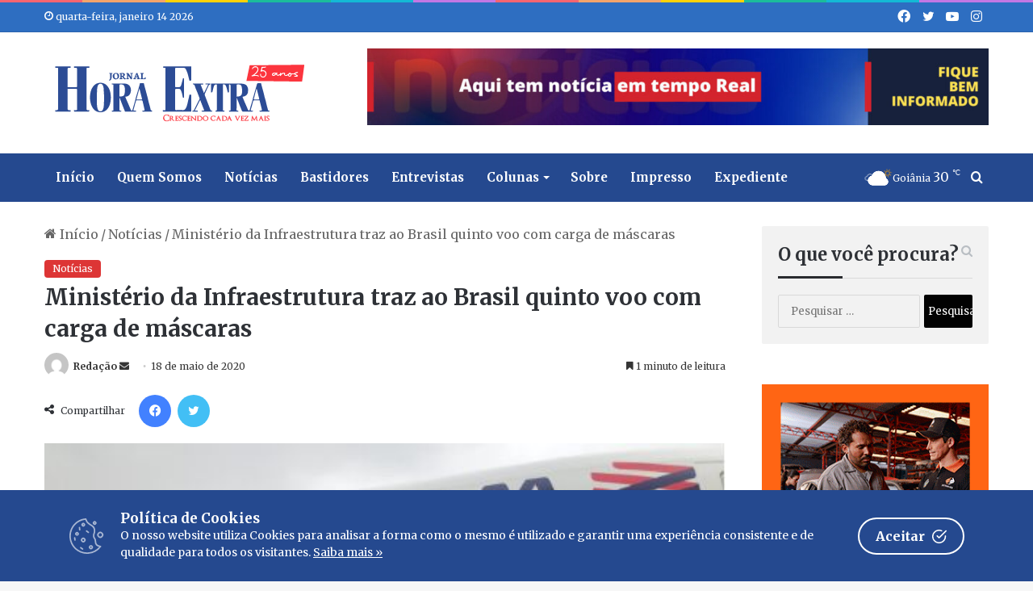

--- FILE ---
content_type: text/html; charset=UTF-8
request_url: https://www.jornalhoraextra.com.br/noticias/ja-chegaram-ao-pais-mais-de-25-milhoes
body_size: 21390
content:
<!--
Desenvolvedor: Welson Elias
E-mail: welsonelias@gmail.com
Fone: (62) 99627-1835
Criação de sites profissionais para a internet
© Copyright 2023 - Todos os direitos reservados
Licença: GLPI
--> 

<!DOCTYPE html>
<html lang="pt-BR" class="" data-skin="light">
<head>
	<meta charset="UTF-8" />
	<link rel="profile" href="https://gmpg.org/xfn/11" />
	
<meta http-equiv='x-dns-prefetch-control' content='on'>
<link rel='dns-prefetch' href='//cdnjs.cloudflare.com' />
<link rel='dns-prefetch' href='//ajax.googleapis.com' />
<link rel='dns-prefetch' href='//fonts.googleapis.com' />
<link rel='dns-prefetch' href='//fonts.gstatic.com' />
<link rel='dns-prefetch' href='//s.gravatar.com' />
<link rel='dns-prefetch' href='//www.google-analytics.com' />
<link rel='preload' as='script' href='https://ajax.googleapis.com/ajax/libs/webfont/1/webfont.js'>
<meta name='robots' content='index, follow, max-image-preview:large, max-snippet:-1, max-video-preview:-1' />

	<!-- This site is optimized with the Yoast SEO plugin v26.0 - https://yoast.com/wordpress/plugins/seo/ -->
	<title>Ministério da Infraestrutura traz ao Brasil quinto voo com carga de máscaras &#8211; Jornal Hora Extra</title>
	<meta name="description" content="Já chegaram ao país mais de 25 milhões de equipamentos de proteção individual adquiridos pelo Ministério da Saúde e destinados aos estados." />
	<link rel="canonical" href="https://www.jornalhoraextra.com.br/noticias/ja-chegaram-ao-pais-mais-de-25-milhoes" />
	<meta property="og:locale" content="pt_BR" />
	<meta property="og:type" content="article" />
	<meta property="og:title" content="Ministério da Infraestrutura traz ao Brasil quinto voo com carga de máscaras &#8211; Jornal Hora Extra" />
	<meta property="og:description" content="Já chegaram ao país mais de 25 milhões de equipamentos de proteção individual adquiridos pelo Ministério da Saúde e destinados aos estados." />
	<meta property="og:url" content="https://www.jornalhoraextra.com.br/noticias/ja-chegaram-ao-pais-mais-de-25-milhoes" />
	<meta property="og:site_name" content="Jornal Hora Extra" />
	<meta property="article:publisher" content="https://www.facebook.com/jornalhoraextra/" />
	<meta property="article:published_time" content="2020-05-18T12:45:19+00:00" />
	<meta property="og:image" content="https://www.jornalhoraextra.com.br/wp-content/uploads/2020/05/latam.jpg" />
	<meta property="og:image:width" content="468" />
	<meta property="og:image:height" content="245" />
	<meta property="og:image:type" content="image/jpeg" />
	<meta name="author" content="Redação" />
	<meta name="twitter:card" content="summary_large_image" />
	<meta name="twitter:creator" content="@jornalhoraextra" />
	<meta name="twitter:site" content="@jornalhoraextra" />
	<meta name="twitter:label1" content="Escrito por" />
	<meta name="twitter:data1" content="Redação" />
	<meta name="twitter:label2" content="Est. tempo de leitura" />
	<meta name="twitter:data2" content="1 minuto" />
	<script type="application/ld+json" class="yoast-schema-graph">{"@context":"https://schema.org","@graph":[{"@type":"WebPage","@id":"https://www.jornalhoraextra.com.br/noticias/ja-chegaram-ao-pais-mais-de-25-milhoes","url":"https://www.jornalhoraextra.com.br/noticias/ja-chegaram-ao-pais-mais-de-25-milhoes","name":"Ministério da Infraestrutura traz ao Brasil quinto voo com carga de máscaras &#8211; Jornal Hora Extra","isPartOf":{"@id":"https://www.jornalhoraextra.com.br/#website"},"primaryImageOfPage":{"@id":"https://www.jornalhoraextra.com.br/noticias/ja-chegaram-ao-pais-mais-de-25-milhoes#primaryimage"},"image":{"@id":"https://www.jornalhoraextra.com.br/noticias/ja-chegaram-ao-pais-mais-de-25-milhoes#primaryimage"},"thumbnailUrl":"https://www.jornalhoraextra.com.br/wp-content/uploads/2020/05/latam.jpg","datePublished":"2020-05-18T12:45:19+00:00","author":{"@id":"https://www.jornalhoraextra.com.br/#/schema/person/5388bc7a275bae9f65c4ec119224f8c9"},"description":"Já chegaram ao país mais de 25 milhões de equipamentos de proteção individual adquiridos pelo Ministério da Saúde e destinados aos estados.","breadcrumb":{"@id":"https://www.jornalhoraextra.com.br/noticias/ja-chegaram-ao-pais-mais-de-25-milhoes#breadcrumb"},"inLanguage":"pt-BR","potentialAction":[{"@type":"ReadAction","target":["https://www.jornalhoraextra.com.br/noticias/ja-chegaram-ao-pais-mais-de-25-milhoes"]}]},{"@type":"ImageObject","inLanguage":"pt-BR","@id":"https://www.jornalhoraextra.com.br/noticias/ja-chegaram-ao-pais-mais-de-25-milhoes#primaryimage","url":"https://www.jornalhoraextra.com.br/wp-content/uploads/2020/05/latam.jpg","contentUrl":"https://www.jornalhoraextra.com.br/wp-content/uploads/2020/05/latam.jpg","width":468,"height":245,"caption":"Cargas de máscaras e equipamentos"},{"@type":"BreadcrumbList","@id":"https://www.jornalhoraextra.com.br/noticias/ja-chegaram-ao-pais-mais-de-25-milhoes#breadcrumb","itemListElement":[{"@type":"ListItem","position":1,"name":"Início","item":"https://www.jornalhoraextra.com.br/"},{"@type":"ListItem","position":2,"name":"Ministério da Infraestrutura traz ao Brasil quinto voo com carga de máscaras"}]},{"@type":"WebSite","@id":"https://www.jornalhoraextra.com.br/#website","url":"https://www.jornalhoraextra.com.br/","name":"Jornal Hora Extra","description":"Crescendo cada vez mais","alternateName":"22 anos","potentialAction":[{"@type":"SearchAction","target":{"@type":"EntryPoint","urlTemplate":"https://www.jornalhoraextra.com.br/?s={search_term_string}"},"query-input":{"@type":"PropertyValueSpecification","valueRequired":true,"valueName":"search_term_string"}}],"inLanguage":"pt-BR"},{"@type":"Person","@id":"https://www.jornalhoraextra.com.br/#/schema/person/5388bc7a275bae9f65c4ec119224f8c9","name":"Redação","image":{"@type":"ImageObject","inLanguage":"pt-BR","@id":"https://www.jornalhoraextra.com.br/#/schema/person/image/","url":"https://secure.gravatar.com/avatar/4f3c3c571114d85313dfff93e993fe9fbf99ff6c508b5d383eed5afb80ee4b8b?s=96&d=mm&r=g","contentUrl":"https://secure.gravatar.com/avatar/4f3c3c571114d85313dfff93e993fe9fbf99ff6c508b5d383eed5afb80ee4b8b?s=96&d=mm&r=g","caption":"Redação"}}]}</script>
	<!-- / Yoast SEO plugin. -->


<link rel='dns-prefetch' href='//www.googletagmanager.com' />
<link rel="alternate" type="application/rss+xml" title="Feed para Jornal Hora Extra &raquo;" href="https://www.jornalhoraextra.com.br/feed" />
<link rel="alternate" type="application/rss+xml" title="Feed de comentários para Jornal Hora Extra &raquo;" href="https://www.jornalhoraextra.com.br/comments/feed" />

		<style type="text/css">
			:root{
			
					--main-nav-background: #1f2024;
					--main-nav-secondry-background: rgba(0,0,0,0.2);
					--main-nav-primary-color: #0088ff;
					--main-nav-contrast-primary-color: #FFFFFF;
					--main-nav-text-color: #FFFFFF;
					--main-nav-secondry-text-color: rgba(225,255,255,0.5);
					--main-nav-main-border-color: rgba(255,255,255,0.07);
					--main-nav-secondry-border-color: rgba(255,255,255,0.04);
				
			}
		</style>
	<meta name="viewport" content="width=device-width, initial-scale=1.0" /><style id='wp-img-auto-sizes-contain-inline-css' type='text/css'>
img:is([sizes=auto i],[sizes^="auto," i]){contain-intrinsic-size:3000px 1500px}
/*# sourceURL=wp-img-auto-sizes-contain-inline-css */
</style>
<link rel='stylesheet' id='awsm-ead-public-css' href='https://www.jornalhoraextra.com.br/wp-content/plugins/embed-any-document/css/embed-public.min.css?ver=2.7.7' type='text/css' media='all' />
<link rel='stylesheet' id='contact-form-7-css' href='https://www.jornalhoraextra.com.br/wp-content/plugins/contact-form-7/includes/css/styles.css?ver=6.1.1' type='text/css' media='all' />
<link rel='stylesheet' id='cookie-consent-box-css' href='https://www.jornalhoraextra.com.br/wp-content/plugins/cookie-consent-box/public/css/cookie-consent-box.css?ver=1.1.8' type='text/css' media='all' />
<link rel='stylesheet' id='tie-css-base-css' href='https://www.jornalhoraextra.com.br/wp-content/themes/portal/assets/css/base.min.css?ver=6.1.1' type='text/css' media='all' />
<link rel='stylesheet' id='tie-css-styles-css' href='https://www.jornalhoraextra.com.br/wp-content/themes/portal/assets/css/style.min.css?ver=6.1.1' type='text/css' media='all' />
<link rel='stylesheet' id='tie-css-widgets-css' href='https://www.jornalhoraextra.com.br/wp-content/themes/portal/assets/css/widgets.min.css?ver=6.1.1' type='text/css' media='all' />
<link rel='stylesheet' id='tie-css-helpers-css' href='https://www.jornalhoraextra.com.br/wp-content/themes/portal/assets/css/helpers.min.css?ver=6.1.1' type='text/css' media='all' />
<link rel='stylesheet' id='tie-fontawesome5-css' href='https://www.jornalhoraextra.com.br/wp-content/themes/portal/assets/css/fontawesome.css?ver=6.1.1' type='text/css' media='all' />
<link rel='stylesheet' id='tie-css-ilightbox-css' href='https://www.jornalhoraextra.com.br/wp-content/themes/portal/assets/ilightbox/dark-skin/skin.css?ver=6.1.1' type='text/css' media='all' />
<link rel='stylesheet' id='tie-css-single-css' href='https://www.jornalhoraextra.com.br/wp-content/themes/portal/assets/css/single.min.css?ver=6.1.1' type='text/css' media='all' />
<link rel='stylesheet' id='tie-css-print-css' href='https://www.jornalhoraextra.com.br/wp-content/themes/portal/assets/css/print.css?ver=6.1.1' type='text/css' media='print' />
<style id='tie-css-print-inline-css' type='text/css'>
.wf-active body{font-family: 'Merriweather';}.wf-active .logo-text,.wf-active h1,.wf-active h2,.wf-active h3,.wf-active h4,.wf-active h5,.wf-active h6,.wf-active .the-subtitle{font-family: 'Merriweather';}.wf-active #main-nav .main-menu > ul > li > a{font-family: 'Merriweather';}.wf-active blockquote p{font-family: 'Merriweather';}body{font-size: 16px;}#top-nav .top-menu > ul > li > a{font-size: 13px;}#main-nav .main-menu > ul > li > a{font-size: 15px;font-weight: 700;}#main-nav .main-menu > ul ul li a{font-size: 15px;font-weight: 700;}.entry-header h1.entry-title{font-size: 28px;}#the-post .entry-content,#the-post .entry-content p{font-size: 16px;}#the-post .entry-content blockquote,#the-post .entry-content blockquote p{font-size: 14px;}#tie-wrapper .mag-box-title h3{font-size: 22px;}.entry h2{font-weight: 700;}#tie-wrapper .widget-title .the-subtitle,#tie-wrapper #comments-title,#tie-wrapper .comment-reply-title,#tie-wrapper .woocommerce-tabs .panel h2,#tie-wrapper .related.products h2,#tie-wrapper #bbpress-forums #new-post > fieldset.bbp-form > legend,#tie-wrapper .entry-content .review-box-header{font-size: 22px;font-weight: 700;}#tie-wrapper .mag-box.wide-post-box .posts-items>li:nth-child(n) .post-title,#tie-wrapper .mag-box.big-post-left-box li:first-child .post-title,#tie-wrapper .mag-box.big-post-top-box li:first-child .post-title,#tie-wrapper .mag-box.half-box li:first-child .post-title,#tie-wrapper .mag-box.big-posts-box .posts-items>li:nth-child(n) .post-title,#tie-wrapper .mag-box.mini-posts-box .posts-items>li:nth-child(n) .post-title,#tie-wrapper .mag-box.latest-poroducts-box .products .product h2{font-size: 24px;}@media (min-width: 992px){.has-sidebar .fullwidth-slider-wrapper .thumb-overlay .thumb-content .thumb-title,.has-sidebar .wide-next-prev-slider-wrapper .thumb-overlay .thumb-content .thumb-title,.has-sidebar .wide-slider-with-navfor-wrapper .thumb-overlay .thumb-content .thumb-title,.has-sidebar .boxed-slider-wrapper .thumb-overlay .thumb-title{font-size: 36px;line-height: 1.25;}}@media (min-width: 768px){#tie-wrapper .main-slider.grid-3-slides .slide .grid-item:nth-child(1) .thumb-title,#tie-wrapper .main-slider.grid-5-first-big .slide .grid-item:nth-child(1) .thumb-title,#tie-wrapper .main-slider.grid-5-big-centerd .slide .grid-item:nth-child(1) .thumb-title,#tie-wrapper .main-slider.grid-4-big-first-half-second .slide .grid-item:nth-child(1) .thumb-title,#tie-wrapper .main-slider.grid-2-big .thumb-overlay .thumb-title,#tie-wrapper .wide-slider-three-slids-wrapper .thumb-title{font-size: 36px;line-height: 1.25;}}@media (min-width: 768px){#tie-wrapper .boxed-slider-three-slides-wrapper .slide .thumb-title,#tie-wrapper .grid-3-slides .slide .grid-item:nth-child(n+2) .thumb-title,#tie-wrapper .grid-5-first-big .slide .grid-item:nth-child(n+2) .thumb-title,#tie-wrapper .grid-5-big-centerd .slide .grid-item:nth-child(n+2) .thumb-title,#tie-wrapper .grid-4-big-first-half-second .slide .grid-item:nth-child(n+2) .thumb-title,#tie-wrapper .grid-5-in-rows .grid-item:nth-child(n) .thumb-overlay .thumb-title,#tie-wrapper .main-slider.grid-4-slides .thumb-overlay .thumb-title,#tie-wrapper .grid-6-slides .thumb-overlay .thumb-title,#tie-wrapper .boxed-four-taller-slider .slide .thumb-title{font-size: 18px;line-height: 1.25;}}:root:root{--brand-color: #000000;--dark-brand-color: #000000;--bright-color: #FFFFFF;--base-color: #2c2f34;}#footer-widgets-container{border-top: 8px solid #000000;-webkit-box-shadow: 0 -5px 0 rgba(0,0,0,0.07); -moz-box-shadow: 0 -8px 0 rgba(0,0,0,0.07); box-shadow: 0 -8px 0 rgba(0,0,0,0.07);}#reading-position-indicator{box-shadow: 0 0 10px rgba( 0,0,0,0.7);}:root:root{--brand-color: #000000;--dark-brand-color: #000000;--bright-color: #FFFFFF;--base-color: #2c2f34;}#footer-widgets-container{border-top: 8px solid #000000;-webkit-box-shadow: 0 -5px 0 rgba(0,0,0,0.07); -moz-box-shadow: 0 -8px 0 rgba(0,0,0,0.07); box-shadow: 0 -8px 0 rgba(0,0,0,0.07);}#reading-position-indicator{box-shadow: 0 0 10px rgba( 0,0,0,0.7);}a,body .entry a,.dark-skin body .entry a,.comment-list .comment-content a{color: #10375e;}a:hover,body .entry a:hover,.dark-skin body .entry a:hover,.comment-list .comment-content a:hover{color: #000000;}#content a:hover{text-decoration: underline !important;}a.post-title:hover,.post-title a:hover,.thumb-overlay .thumb-title a:hover{background-size: 100% 2px;}a.post-title,.post-title a{background-image: linear-gradient(to bottom,#000 0%,#000 98%);background-size: 0 1px;background-repeat: no-repeat;background-position: left 100%;color: #000;}.dark-skin a.post-title,.dark-skin .post-title a{color: #fff;background-image: linear-gradient(to bottom,#fff 0%,#fff 98%);}#top-nav,#top-nav .sub-menu,#top-nav .comp-sub-menu,#top-nav .ticker-content,#top-nav .ticker-swipe,.top-nav-boxed #top-nav .topbar-wrapper,.search-in-top-nav.autocomplete-suggestions,#top-nav .guest-btn:not(:hover){background-color : #2e6ec1;}#top-nav *,.search-in-top-nav.autocomplete-suggestions{border-color: rgba( 255,255,255,0.08);}#top-nav .icon-basecloud-bg:after{color: #2e6ec1;}#top-nav a:not(:hover),#top-nav input,#top-nav #search-submit,#top-nav .fa-spinner,#top-nav .dropdown-social-icons li a span,#top-nav .components > li .social-link:not(:hover) span,.search-in-top-nav.autocomplete-suggestions a{color: #ffffff;}#top-nav .menu-item-has-children > a:before{border-top-color: #ffffff;}#top-nav li .menu-item-has-children > a:before{border-top-color: transparent;border-left-color: #ffffff;}.rtl #top-nav .menu li .menu-item-has-children > a:before{border-left-color: transparent;border-right-color: #ffffff;}#top-nav input::-moz-placeholder{color: #ffffff;}#top-nav input:-moz-placeholder{color: #ffffff;}#top-nav input:-ms-input-placeholder{color: #ffffff;}#top-nav input::-webkit-input-placeholder{color: #ffffff;}#top-nav .comp-sub-menu .button:hover,#top-nav .checkout-button,.search-in-top-nav.autocomplete-suggestions .button{background-color: #ffffff;}#top-nav a:hover,#top-nav .menu li:hover > a,#top-nav .menu > .tie-current-menu > a,#top-nav .components > li:hover > a,#top-nav .components #search-submit:hover,.search-in-top-nav.autocomplete-suggestions .post-title a:hover{color: #ffffff;}#top-nav .comp-sub-menu .button:hover{border-color: #ffffff;}#top-nav .tie-current-menu > a:before,#top-nav .menu .menu-item-has-children:hover > a:before{border-top-color: #ffffff;}#top-nav .menu li .menu-item-has-children:hover > a:before{border-top-color: transparent;border-left-color: #ffffff;}.rtl #top-nav .menu li .menu-item-has-children:hover > a:before{border-left-color: transparent;border-right-color: #ffffff;}#top-nav .comp-sub-menu .button:hover,#top-nav .comp-sub-menu .checkout-button,.search-in-top-nav.autocomplete-suggestions .button{color: #000000;}#top-nav .comp-sub-menu .checkout-button:hover,.search-in-top-nav.autocomplete-suggestions .button:hover{background-color: #e1e1e1;}#top-nav,#top-nav .comp-sub-menu,#top-nav .tie-weather-widget{color: #ffffff;}.search-in-top-nav.autocomplete-suggestions .post-meta,.search-in-top-nav.autocomplete-suggestions .post-meta a:not(:hover){color: rgba( 255,255,255,0.7 );}#top-nav .weather-icon .icon-cloud,#top-nav .weather-icon .icon-basecloud-bg,#top-nav .weather-icon .icon-cloud-behind{color: #ffffff !important;}.main-nav-boxed .main-nav.fixed-nav,#main-nav{background: #25498f;background: -webkit-linear-gradient(90deg,#25498f,#25498f );background: -moz-linear-gradient(90deg,#25498f,#25498f );background: -o-linear-gradient(90deg,#25498f,#25498f );background: linear-gradient(90deg,#25498f,#25498f );}#main-nav .icon-basecloud-bg:after{color: inherit !important;}#main-nav,#main-nav .menu-sub-content,#main-nav .comp-sub-menu,#main-nav .guest-btn:not(:hover),#main-nav ul.cats-vertical li a.is-active,#main-nav ul.cats-vertical li a:hover.search-in-main-nav.autocomplete-suggestions{background-color: rgb(37,73,143);}#main-nav{border-width: 0;}#theme-header #main-nav:not(.fixed-nav){bottom: 0;}#main-nav .icon-basecloud-bg:after{color: rgb(37,73,143);}.search-in-main-nav.autocomplete-suggestions{border-color: rgba(255,255,255,0.07);}.main-nav-boxed #main-nav .main-menu-wrapper{border-width: 0;}#main-nav .menu li.menu-item-has-children > a:before,#main-nav .main-menu .mega-menu > a:before{border-top-color: #ffffff;}#main-nav .menu li .menu-item-has-children > a:before,#main-nav .mega-menu .menu-item-has-children > a:before{border-top-color: transparent;border-left-color: #ffffff;}.rtl #main-nav .menu li .menu-item-has-children > a:before,.rtl #main-nav .mega-menu .menu-item-has-children > a:before{border-left-color: transparent;border-right-color: #ffffff;}#main-nav a:not(:hover),#main-nav a.social-link:not(:hover) span,#main-nav .dropdown-social-icons li a span,.search-in-main-nav.autocomplete-suggestions a{color: #ffffff;}#theme-header:not(.main-nav-boxed) #main-nav,.main-nav-boxed .main-menu-wrapper{border-right: 0 none !important;border-left : 0 none !important;border-top : 0 none !important;}#theme-header:not(.main-nav-boxed) #main-nav,.main-nav-boxed .main-menu-wrapper{border-right: 0 none !important;border-left : 0 none !important;border-bottom : 0 none !important;}.main-nav {--main-nav-primary-color: #d3262c;}#main-nav .mega-links-head:after,#main-nav .comp-sub-menu .button:hover,#main-nav .comp-sub-menu .checkout-button,#main-nav .cats-horizontal a.is-active,#main-nav .cats-horizontal a:hover,.search-in-main-nav.autocomplete-suggestions .button,#main-nav .spinner > div{background-color: #d3262c;}#main-nav .menu ul li:hover > a,#main-nav .menu ul li.current-menu-item:not(.mega-link-column) > a,#main-nav .components a:hover,#main-nav .components > li:hover > a,#main-nav #search-submit:hover,#main-nav .cats-vertical a.is-active,#main-nav .cats-vertical a:hover,#main-nav .mega-menu .post-meta a:hover,#main-nav .mega-menu .post-box-title a:hover,.search-in-main-nav.autocomplete-suggestions a:hover,#main-nav .spinner-circle:after{color: #d3262c;}#main-nav .menu > li.tie-current-menu > a,#main-nav .menu > li:hover > a,#main-nav .components .button:hover,#main-nav .comp-sub-menu .checkout-button,.theme-header #main-nav .mega-menu .cats-horizontal a.is-active,.theme-header #main-nav .mega-menu .cats-horizontal a:hover,.search-in-main-nav.autocomplete-suggestions a.button{color: #FFFFFF;}#main-nav .menu > li.tie-current-menu > a:before,#main-nav .menu > li:hover > a:before{border-top-color: #FFFFFF;}.main-nav-light #main-nav .menu-item-has-children li:hover > a:before,.main-nav-light #main-nav .mega-menu li:hover > a:before{border-left-color: #d3262c;}.rtl .main-nav-light #main-nav .menu-item-has-children li:hover > a:before,.rtl .main-nav-light #main-nav .mega-menu li:hover > a:before{border-right-color: #d3262c;border-left-color: transparent;}.search-in-main-nav.autocomplete-suggestions .button:hover,#main-nav .comp-sub-menu .checkout-button:hover{background-color: #b5080e;}#main-nav,#main-nav input,#main-nav #search-submit,#main-nav .fa-spinner,#main-nav .comp-sub-menu,#main-nav .tie-weather-widget{color: #ffffff;}#main-nav input::-moz-placeholder{color: #ffffff;}#main-nav input:-moz-placeholder{color: #ffffff;}#main-nav input:-ms-input-placeholder{color: #ffffff;}#main-nav input::-webkit-input-placeholder{color: #ffffff;}#main-nav .mega-menu .post-meta,#main-nav .mega-menu .post-meta a,.search-in-main-nav.autocomplete-suggestions .post-meta{color: rgba(255,255,255,0.6);}#main-nav .weather-icon .icon-cloud,#main-nav .weather-icon .icon-basecloud-bg,#main-nav .weather-icon .icon-cloud-behind{color: #ffffff !important;}#footer{background-color: #e74c3c;}#site-info{background-color: #25498f;}@media (max-width: 991px) {#tie-wrapper #theme-header,#tie-wrapper #theme-header #main-nav .main-menu-wrapper,#tie-wrapper #theme-header .logo-container{background: transparent;}#tie-wrapper #theme-header .logo-container,#tie-wrapper #theme-header #main-nav {background: #ffffff;background: -webkit-linear-gradient(90deg,#ffffff,#ffffff );background: -moz-linear-gradient(90deg,#ffffff,#ffffff );background: -o-linear-gradient(90deg,#ffffff,#ffffff );background: linear-gradient(90deg,#ffffff,#ffffff );}#mobile-header-components-area_1 .components .comp-sub-menu{background-color: #ffffff;}#mobile-header-components-area_2 .components .comp-sub-menu{background-color: #ffffff;}}#footer .posts-list-counter .posts-list-items li.widget-post-list:before{border-color: #e74c3c;}#footer .timeline-widget a .date:before{border-color: rgba(231,76,60,0.8);}#footer .footer-boxed-widget-area,#footer textarea,#footer input:not([type=submit]),#footer select,#footer code,#footer kbd,#footer pre,#footer samp,#footer .show-more-button,#footer .slider-links .tie-slider-nav span,#footer #wp-calendar,#footer #wp-calendar tbody td,#footer #wp-calendar thead th,#footer .widget.buddypress .item-options a{border-color: rgba(255,255,255,0.1);}#footer .social-statistics-widget .white-bg li.social-icons-item a,#footer .widget_tag_cloud .tagcloud a,#footer .latest-tweets-widget .slider-links .tie-slider-nav span,#footer .widget_layered_nav_filters a{border-color: rgba(255,255,255,0.1);}#footer .social-statistics-widget .white-bg li:before{background: rgba(255,255,255,0.1);}.site-footer #wp-calendar tbody td{background: rgba(255,255,255,0.02);}#footer .white-bg .social-icons-item a span.followers span,#footer .circle-three-cols .social-icons-item a .followers-num,#footer .circle-three-cols .social-icons-item a .followers-name{color: rgba(255,255,255,0.8);}#footer .timeline-widget ul:before,#footer .timeline-widget a:not(:hover) .date:before{background-color: #c92e1e;}#footer,#footer textarea,#footer input:not([type='submit']),#footer select,#footer #wp-calendar tbody,#footer .tie-slider-nav li span:not(:hover),#footer .widget_categories li a:before,#footer .widget_product_categories li a:before,#footer .widget_layered_nav li a:before,#footer .widget_archive li a:before,#footer .widget_nav_menu li a:before,#footer .widget_meta li a:before,#footer .widget_pages li a:before,#footer .widget_recent_entries li a:before,#footer .widget_display_forums li a:before,#footer .widget_display_views li a:before,#footer .widget_rss li a:before,#footer .widget_display_stats dt:before,#footer .subscribe-widget-content h3,#footer .about-author .social-icons a:not(:hover) span{color: #ffffff;}#footer post-widget-body .meta-item,#footer .post-meta,#footer .stream-title,#footer.dark-skin .timeline-widget .date,#footer .wp-caption .wp-caption-text,#footer .rss-date{color: rgba(255,255,255,0.7);}#footer input::-moz-placeholder{color: #ffffff;}#footer input:-moz-placeholder{color: #ffffff;}#footer input:-ms-input-placeholder{color: #ffffff;}#footer input::-webkit-input-placeholder{color: #ffffff;}.site-footer.dark-skin a:not(:hover){color: #ffffff;}.site-footer.dark-skin a:hover,#footer .stars-rating-active,#footer .twitter-icon-wrap span,.block-head-4.magazine2 #footer .tabs li a{color: #ffffff;}#footer .circle_bar{stroke: #ffffff;}#footer .widget.buddypress .item-options a.selected,#footer .widget.buddypress .item-options a.loading,#footer .tie-slider-nav span:hover,.block-head-4.magazine2 #footer .tabs{border-color: #ffffff;}.magazine2:not(.block-head-4) #footer .tabs a:hover,.magazine2:not(.block-head-4) #footer .tabs .active a,.magazine1 #footer .tabs a:hover,.magazine1 #footer .tabs .active a,.block-head-4.magazine2 #footer .tabs.tabs .active a,.block-head-4.magazine2 #footer .tabs > .active a:before,.block-head-4.magazine2 #footer .tabs > li.active:nth-child(n) a:after,#footer .digital-rating-static,#footer .timeline-widget li a:hover .date:before,#footer #wp-calendar #today,#footer .posts-list-counter .posts-list-items li.widget-post-list:before,#footer .cat-counter span,#footer.dark-skin .the-global-title:after,#footer .button,#footer [type='submit'],#footer .spinner > div,#footer .widget.buddypress .item-options a.selected,#footer .widget.buddypress .item-options a.loading,#footer .tie-slider-nav span:hover,#footer .fullwidth-area .tagcloud a:hover{background-color: #ffffff;color: #000000;}.block-head-4.magazine2 #footer .tabs li a:hover{color: #e1e1e1;}.block-head-4.magazine2 #footer .tabs.tabs .active a:hover,#footer .widget.buddypress .item-options a.selected,#footer .widget.buddypress .item-options a.loading,#footer .tie-slider-nav span:hover{color: #000000 !important;}#footer .button:hover,#footer [type='submit']:hover{background-color: #e1e1e1;color: #000000;}#footer .site-info a:not(:hover){color: #ffffff;}#footer .site-info a:hover{color: #ffffff;}a#go-to-top{background-color: #04060a;}a#go-to-top{color: #ffffff;}#tie-popup-adblock .container-wrapper{background-color: #e74c3c !important;color: #FFFFFF;}#tie-popup-adblock .container-wrapper .tie-btn-close:before{color: #FFFFFF;}.post-cat{background-color:#dd3333 !important;color:#FFFFFF !important;}@media (min-width: 992px){.sidebar{width: 28%;}.main-content{width: 72%;}}.meta-views.meta-item .tie-icon-fire:before{content: "\f06e" !important;}@media (max-width: 991px){.side-aside.dark-skin{background: #25498f;background: -webkit-linear-gradient(135deg,#368cd8,#25498f );background: -moz-linear-gradient(135deg,#368cd8,#25498f );background: -o-linear-gradient(135deg,#368cd8,#25498f );background: linear-gradient(135deg,#25498f,#368cd8 );}}.mobile-header-components li.custom-menu-link > a,#mobile-menu-icon .menu-text{color: #25498f!important;}#mobile-menu-icon .nav-icon,#mobile-menu-icon .nav-icon:before,#mobile-menu-icon .nav-icon:after{background-color: #25498f!important;}@media (max-width: 991px){#theme-header.has-normal-width-logo #logo img {width:300px !important;max-width:100% !important;height: auto !important;max-height: 200px !important;}}.social-statistics-widget .followers { float: left; margin-left: 10px; line-height: 15px; margin-top: 8px;}.full-width .entry-header-outer{ text-align: left;}div[vw] { top: 65% !important;}.stream-item { text-align: center; position: relative; z-index: 2; margin: 5px !important 0;}.magazine2 .mag-box { margin-bottom: 10px;}#tie-block_2342 .mag-box-title { margin-top: 30px;}.wide-post-box .posts-items li .post-title { font-size: 15px;}.mag-box .post-excerpt { margin-top: 5px; color: #666666; word-break: break-word; font-size: 13px;}.menu-ssp {width: 100%;display: inline-block;padding: 5px 0 5px 0px; font-size: 105%;}.sub-menu-ssp {margin-left: 12px !important;}.pp-podcast,.pp-podcast * { box-sizing: border-box; font-family: 'Fira Sans Condensed',sans-serif;}q,blockquote { background: #f2f2f2; padding: 30px 50px; margin: 20px 0; display: block; color: #333;}.post-tags-modern a { float: none; padding: 8px 15px; display: inline-block; font-size: 13px; font-weight: 700;}.post-tags-modern .tagcloud { display: block; text-align: left;}.entry-header .entry-sub-title { font-size: 18px; line-height: 22px; font-weight: normal; margin-top: -5px; margin-bottom: 15px; color: #777777; font-family: inherit; letter-spacing: 0;}.footer-menu { text-align: center; font-size: 12px;}hr { border: 0; height: 0; border-top: 1px solid #f2f2f2; border-bottom: 1px solid #f2f2f2; margin-bottom: 20px;}#main-nav *,.search-in-main-nav.autocomplete-suggestions { border-color: rgba(255,255,255,0.07); color: #ffffff;}#main-nav .menu ul li:hover > a,#main-nav .menu ul li.current-menu-item:not(.mega-link-column) > a,#main-nav .components a:hover,#main-nav .components > li:hover > a,#main-nav #search-submit:hover,#main-nav .cats-vertical a.is-active,#main-nav .cats-vertical a:hover,#main-nav .mega-menu .post-meta a:hover,#main-nav .mega-menu .post-box-title a:hover,.search-in-main-nav.autocomplete-suggestions a:hover,#main-nav .spinner-circle:after { color: #cccccc;}div.wpcf7-response-output { margin: 0px 0px 0px 0px; padding: 0.2em 1em; border: 2px solid #ff0000;font-weight: bold;}.wpcf7 form.invalid .wpcf7-response-output,.wpcf7 form.unaccepted .wpcf7-response-output { color: #D8000C; background-color: #FFBABA; border: 0; padding: 10px;}.wpcf7-form .wpcf7-response-output.wpcf7-mail-sent-ok { color: #4F8A10; background-color: #DFF2BF; border: 0; padding: 10px;}div.wpcf7-mail-sent-ok:before,div.wpcf7-validation-errors:before { font: 26px/30px dashicons; margin-right: 16px; vertical-align: middle;}div.wpcf7-mail-sent-ok:before { content: "\f147";}div.wpcf7-validation-errors:before { content: "\f158";}.wpcf7 input[type=submit] { padding:15px 45px; color:#fff; font-size:18px; font-weight:bold; border:0 none; cursor:pointer; -webkit-border-radius: 5px; border-radius: 5px; }span.wpcf7-not-valid-tip { color: #c74242; font-size: 14px; font-weight: 700; display: block;margin-bottom: -20px;text-transform: uppercase;}
/*# sourceURL=tie-css-print-inline-css */
</style>
<script type="text/javascript" src="https://www.jornalhoraextra.com.br/wp-includes/js/jquery/jquery.min.js?ver=3.7.1" id="jquery-core-js"></script>
<script type="text/javascript" src="https://www.jornalhoraextra.com.br/wp-includes/js/jquery/jquery-migrate.min.js?ver=3.4.1" id="jquery-migrate-js"></script>

<!-- Snippet da etiqueta do Google (gtag.js) adicionado pelo Site Kit -->
<!-- Snippet do Google Análises adicionado pelo Site Kit -->
<script type="text/javascript" src="https://www.googletagmanager.com/gtag/js?id=GT-K8H9X9R" id="google_gtagjs-js" async></script>
<script type="text/javascript" id="google_gtagjs-js-after">
/* <![CDATA[ */
window.dataLayer = window.dataLayer || [];function gtag(){dataLayer.push(arguments);}
gtag("set","linker",{"domains":["www.jornalhoraextra.com.br"]});
gtag("js", new Date());
gtag("set", "developer_id.dZTNiMT", true);
gtag("config", "GT-K8H9X9R", {"googlesitekit_post_author":"Reda\u00e7\u00e3o","googlesitekit_post_date":"20200518"});
 window._googlesitekit = window._googlesitekit || {}; window._googlesitekit.throttledEvents = []; window._googlesitekit.gtagEvent = (name, data) => { var key = JSON.stringify( { name, data } ); if ( !! window._googlesitekit.throttledEvents[ key ] ) { return; } window._googlesitekit.throttledEvents[ key ] = true; setTimeout( () => { delete window._googlesitekit.throttledEvents[ key ]; }, 5 ); gtag( "event", name, { ...data, event_source: "site-kit" } ); }; 
//# sourceURL=google_gtagjs-js-after
/* ]]> */
</script>
<meta name="generator" content="WordPress 6.9" />
<meta name="generator" content="Site Kit by Google 1.170.0" /><!-- HFCM by 99 Robots - Snippet # 1: Propaganda -->
<link rel="preconnect" href="https://tagmanager.alright.network">
<link rel="preconnect" href="https://securepubads.g.doubleclick.net">
<script async src='https://tagmanager.alright.network/manager/js/container_rHEmi9Hc.js'></script>
<!-- /end HFCM by 99 Robots -->
<!-- HFCM by 99 Robots - Snippet # 2: TAGS -->
<!-- Google tag (gtag.js) -->
<script async src="https://www.googletagmanager.com/gtag/js?id=AW-16486595900">
</script>
<script>
  window.dataLayer = window.dataLayer || [];
  function gtag(){dataLayer.push(arguments);}
  gtag('js', new Date());

  gtag('config', 'AW-16486595900');
</script>
<!-- /end HFCM by 99 Robots -->
<meta http-equiv="X-UA-Compatible" content="IE=edge"><script>
		(function(i,s,o,g,r,a,m){i['GoogleAnalyticsObject']=r;i[r]=i[r]||function(){
		(i[r].q=i[r].q||[]).push(arguments)},i[r].l=1*new Date();a=s.createElement(o),
		m=s.getElementsByTagName(o)[0];a.async=1;a.src=g;m.parentNode.insertBefore(a,m)
		})(window,document,'script','https://www.google-analytics.com/analytics.js','ga');

		ga('create', 'UA-103799168-1', 'auto');
		ga('send', 'pageview');

		</script>


<!-- Google tag (gtag.js) -->
<script async src="https://www.googletagmanager.com/gtag/js?id=G-YT4RFF3XJD"></script>
<script>
  window.dataLayer = window.dataLayer || [];
  function gtag(){dataLayer.push(arguments);}
  gtag('js', new Date());

  gtag('config', 'G-YT4RFF3XJD');
</script>
<link rel="icon" href="https://www.jornalhoraextra.com.br/wp-content/uploads/2023/02/favicon.png" sizes="32x32" />
<link rel="icon" href="https://www.jornalhoraextra.com.br/wp-content/uploads/2023/02/favicon.png" sizes="192x192" />
<link rel="apple-touch-icon" href="https://www.jornalhoraextra.com.br/wp-content/uploads/2023/02/favicon.png" />
<meta name="msapplication-TileImage" content="https://www.jornalhoraextra.com.br/wp-content/uploads/2023/02/favicon.png" />
<style id='global-styles-inline-css' type='text/css'>
:root{--wp--preset--aspect-ratio--square: 1;--wp--preset--aspect-ratio--4-3: 4/3;--wp--preset--aspect-ratio--3-4: 3/4;--wp--preset--aspect-ratio--3-2: 3/2;--wp--preset--aspect-ratio--2-3: 2/3;--wp--preset--aspect-ratio--16-9: 16/9;--wp--preset--aspect-ratio--9-16: 9/16;--wp--preset--color--black: #000000;--wp--preset--color--cyan-bluish-gray: #abb8c3;--wp--preset--color--white: #ffffff;--wp--preset--color--pale-pink: #f78da7;--wp--preset--color--vivid-red: #cf2e2e;--wp--preset--color--luminous-vivid-orange: #ff6900;--wp--preset--color--luminous-vivid-amber: #fcb900;--wp--preset--color--light-green-cyan: #7bdcb5;--wp--preset--color--vivid-green-cyan: #00d084;--wp--preset--color--pale-cyan-blue: #8ed1fc;--wp--preset--color--vivid-cyan-blue: #0693e3;--wp--preset--color--vivid-purple: #9b51e0;--wp--preset--gradient--vivid-cyan-blue-to-vivid-purple: linear-gradient(135deg,rgb(6,147,227) 0%,rgb(155,81,224) 100%);--wp--preset--gradient--light-green-cyan-to-vivid-green-cyan: linear-gradient(135deg,rgb(122,220,180) 0%,rgb(0,208,130) 100%);--wp--preset--gradient--luminous-vivid-amber-to-luminous-vivid-orange: linear-gradient(135deg,rgb(252,185,0) 0%,rgb(255,105,0) 100%);--wp--preset--gradient--luminous-vivid-orange-to-vivid-red: linear-gradient(135deg,rgb(255,105,0) 0%,rgb(207,46,46) 100%);--wp--preset--gradient--very-light-gray-to-cyan-bluish-gray: linear-gradient(135deg,rgb(238,238,238) 0%,rgb(169,184,195) 100%);--wp--preset--gradient--cool-to-warm-spectrum: linear-gradient(135deg,rgb(74,234,220) 0%,rgb(151,120,209) 20%,rgb(207,42,186) 40%,rgb(238,44,130) 60%,rgb(251,105,98) 80%,rgb(254,248,76) 100%);--wp--preset--gradient--blush-light-purple: linear-gradient(135deg,rgb(255,206,236) 0%,rgb(152,150,240) 100%);--wp--preset--gradient--blush-bordeaux: linear-gradient(135deg,rgb(254,205,165) 0%,rgb(254,45,45) 50%,rgb(107,0,62) 100%);--wp--preset--gradient--luminous-dusk: linear-gradient(135deg,rgb(255,203,112) 0%,rgb(199,81,192) 50%,rgb(65,88,208) 100%);--wp--preset--gradient--pale-ocean: linear-gradient(135deg,rgb(255,245,203) 0%,rgb(182,227,212) 50%,rgb(51,167,181) 100%);--wp--preset--gradient--electric-grass: linear-gradient(135deg,rgb(202,248,128) 0%,rgb(113,206,126) 100%);--wp--preset--gradient--midnight: linear-gradient(135deg,rgb(2,3,129) 0%,rgb(40,116,252) 100%);--wp--preset--font-size--small: 13px;--wp--preset--font-size--medium: 20px;--wp--preset--font-size--large: 36px;--wp--preset--font-size--x-large: 42px;--wp--preset--spacing--20: 0.44rem;--wp--preset--spacing--30: 0.67rem;--wp--preset--spacing--40: 1rem;--wp--preset--spacing--50: 1.5rem;--wp--preset--spacing--60: 2.25rem;--wp--preset--spacing--70: 3.38rem;--wp--preset--spacing--80: 5.06rem;--wp--preset--shadow--natural: 6px 6px 9px rgba(0, 0, 0, 0.2);--wp--preset--shadow--deep: 12px 12px 50px rgba(0, 0, 0, 0.4);--wp--preset--shadow--sharp: 6px 6px 0px rgba(0, 0, 0, 0.2);--wp--preset--shadow--outlined: 6px 6px 0px -3px rgb(255, 255, 255), 6px 6px rgb(0, 0, 0);--wp--preset--shadow--crisp: 6px 6px 0px rgb(0, 0, 0);}:where(.is-layout-flex){gap: 0.5em;}:where(.is-layout-grid){gap: 0.5em;}body .is-layout-flex{display: flex;}.is-layout-flex{flex-wrap: wrap;align-items: center;}.is-layout-flex > :is(*, div){margin: 0;}body .is-layout-grid{display: grid;}.is-layout-grid > :is(*, div){margin: 0;}:where(.wp-block-columns.is-layout-flex){gap: 2em;}:where(.wp-block-columns.is-layout-grid){gap: 2em;}:where(.wp-block-post-template.is-layout-flex){gap: 1.25em;}:where(.wp-block-post-template.is-layout-grid){gap: 1.25em;}.has-black-color{color: var(--wp--preset--color--black) !important;}.has-cyan-bluish-gray-color{color: var(--wp--preset--color--cyan-bluish-gray) !important;}.has-white-color{color: var(--wp--preset--color--white) !important;}.has-pale-pink-color{color: var(--wp--preset--color--pale-pink) !important;}.has-vivid-red-color{color: var(--wp--preset--color--vivid-red) !important;}.has-luminous-vivid-orange-color{color: var(--wp--preset--color--luminous-vivid-orange) !important;}.has-luminous-vivid-amber-color{color: var(--wp--preset--color--luminous-vivid-amber) !important;}.has-light-green-cyan-color{color: var(--wp--preset--color--light-green-cyan) !important;}.has-vivid-green-cyan-color{color: var(--wp--preset--color--vivid-green-cyan) !important;}.has-pale-cyan-blue-color{color: var(--wp--preset--color--pale-cyan-blue) !important;}.has-vivid-cyan-blue-color{color: var(--wp--preset--color--vivid-cyan-blue) !important;}.has-vivid-purple-color{color: var(--wp--preset--color--vivid-purple) !important;}.has-black-background-color{background-color: var(--wp--preset--color--black) !important;}.has-cyan-bluish-gray-background-color{background-color: var(--wp--preset--color--cyan-bluish-gray) !important;}.has-white-background-color{background-color: var(--wp--preset--color--white) !important;}.has-pale-pink-background-color{background-color: var(--wp--preset--color--pale-pink) !important;}.has-vivid-red-background-color{background-color: var(--wp--preset--color--vivid-red) !important;}.has-luminous-vivid-orange-background-color{background-color: var(--wp--preset--color--luminous-vivid-orange) !important;}.has-luminous-vivid-amber-background-color{background-color: var(--wp--preset--color--luminous-vivid-amber) !important;}.has-light-green-cyan-background-color{background-color: var(--wp--preset--color--light-green-cyan) !important;}.has-vivid-green-cyan-background-color{background-color: var(--wp--preset--color--vivid-green-cyan) !important;}.has-pale-cyan-blue-background-color{background-color: var(--wp--preset--color--pale-cyan-blue) !important;}.has-vivid-cyan-blue-background-color{background-color: var(--wp--preset--color--vivid-cyan-blue) !important;}.has-vivid-purple-background-color{background-color: var(--wp--preset--color--vivid-purple) !important;}.has-black-border-color{border-color: var(--wp--preset--color--black) !important;}.has-cyan-bluish-gray-border-color{border-color: var(--wp--preset--color--cyan-bluish-gray) !important;}.has-white-border-color{border-color: var(--wp--preset--color--white) !important;}.has-pale-pink-border-color{border-color: var(--wp--preset--color--pale-pink) !important;}.has-vivid-red-border-color{border-color: var(--wp--preset--color--vivid-red) !important;}.has-luminous-vivid-orange-border-color{border-color: var(--wp--preset--color--luminous-vivid-orange) !important;}.has-luminous-vivid-amber-border-color{border-color: var(--wp--preset--color--luminous-vivid-amber) !important;}.has-light-green-cyan-border-color{border-color: var(--wp--preset--color--light-green-cyan) !important;}.has-vivid-green-cyan-border-color{border-color: var(--wp--preset--color--vivid-green-cyan) !important;}.has-pale-cyan-blue-border-color{border-color: var(--wp--preset--color--pale-cyan-blue) !important;}.has-vivid-cyan-blue-border-color{border-color: var(--wp--preset--color--vivid-cyan-blue) !important;}.has-vivid-purple-border-color{border-color: var(--wp--preset--color--vivid-purple) !important;}.has-vivid-cyan-blue-to-vivid-purple-gradient-background{background: var(--wp--preset--gradient--vivid-cyan-blue-to-vivid-purple) !important;}.has-light-green-cyan-to-vivid-green-cyan-gradient-background{background: var(--wp--preset--gradient--light-green-cyan-to-vivid-green-cyan) !important;}.has-luminous-vivid-amber-to-luminous-vivid-orange-gradient-background{background: var(--wp--preset--gradient--luminous-vivid-amber-to-luminous-vivid-orange) !important;}.has-luminous-vivid-orange-to-vivid-red-gradient-background{background: var(--wp--preset--gradient--luminous-vivid-orange-to-vivid-red) !important;}.has-very-light-gray-to-cyan-bluish-gray-gradient-background{background: var(--wp--preset--gradient--very-light-gray-to-cyan-bluish-gray) !important;}.has-cool-to-warm-spectrum-gradient-background{background: var(--wp--preset--gradient--cool-to-warm-spectrum) !important;}.has-blush-light-purple-gradient-background{background: var(--wp--preset--gradient--blush-light-purple) !important;}.has-blush-bordeaux-gradient-background{background: var(--wp--preset--gradient--blush-bordeaux) !important;}.has-luminous-dusk-gradient-background{background: var(--wp--preset--gradient--luminous-dusk) !important;}.has-pale-ocean-gradient-background{background: var(--wp--preset--gradient--pale-ocean) !important;}.has-electric-grass-gradient-background{background: var(--wp--preset--gradient--electric-grass) !important;}.has-midnight-gradient-background{background: var(--wp--preset--gradient--midnight) !important;}.has-small-font-size{font-size: var(--wp--preset--font-size--small) !important;}.has-medium-font-size{font-size: var(--wp--preset--font-size--medium) !important;}.has-large-font-size{font-size: var(--wp--preset--font-size--large) !important;}.has-x-large-font-size{font-size: var(--wp--preset--font-size--x-large) !important;}
/*# sourceURL=global-styles-inline-css */
</style>
</head>

<body id="tie-body" class="wp-singular post-template-default single single-post postid-20708 single-format-standard wp-theme-portal tie-no-js wrapper-has-shadow block-head-3 magazine2 is-thumb-overlay-disabled is-desktop is-header-layout-3 has-header-ad has-header-below-ad sidebar-right has-sidebar post-layout-1 narrow-title-narrow-media has-mobile-share is-ajax-parent-post">

	<script>
     <ins data-revive-zoneid="10754" data-revive-id="566f260197bf822e7263f1a3667caa2f"></ins>
     <script async src="//ads.metrike.com/asyncjs.php"></script>	 


<div class="background-overlay">

	<div id="tie-container" class="site tie-container">

		
		<div id="tie-wrapper">

			<div class="rainbow-line"></div>
<header id="theme-header" class="theme-header header-layout-3 main-nav-dark main-nav-default-dark main-nav-below has-stream-item top-nav-active top-nav-light top-nav-default-light top-nav-above has-normal-width-logo has-custom-sticky-logo mobile-header-centered">
	
<nav id="top-nav"  class="has-date-menu-components top-nav header-nav" aria-label="Navegação Secundária">
	<div class="container">
		<div class="topbar-wrapper">

			
					<div class="topbar-today-date tie-icon">
						quarta-feira, janeiro 14 2026					</div>
					
			<div class="tie-alignleft">
							</div><!-- .tie-alignleft /-->

			<div class="tie-alignright">
				<ul class="components"> <li class="social-icons-item"><a class="social-link instagram-social-icon" rel="external noopener nofollow" target="_blank" href="https://www.instagram.com/jornalhoraextra"><span class="tie-social-icon tie-icon-instagram"></span><span class="screen-reader-text">Instagram</span></a></li><li class="social-icons-item"><a class="social-link youtube-social-icon" rel="external noopener nofollow" target="_blank" href="https://www.youtube.com/channel/UCybjZBbV-3oBbXWGzOfppVg"><span class="tie-social-icon tie-icon-youtube"></span><span class="screen-reader-text">YouTube</span></a></li><li class="social-icons-item"><a class="social-link twitter-social-icon" rel="external noopener nofollow" target="_blank" href="https://www.twitter.com/Jhoraextra"><span class="tie-social-icon tie-icon-twitter"></span><span class="screen-reader-text">Twitter</span></a></li><li class="social-icons-item"><a class="social-link facebook-social-icon" rel="external noopener nofollow" target="_blank" href="https://www.facebook.com/jornalhoraextra"><span class="tie-social-icon tie-icon-facebook"></span><span class="screen-reader-text">Facebook</span></a></li> </ul><!-- Components -->			</div><!-- .tie-alignright /-->

		</div><!-- .topbar-wrapper /-->
	</div><!-- .container /-->
</nav><!-- #top-nav /-->

<div class="container header-container">
	<div class="tie-row logo-row">

		
		<div class="logo-wrapper">
			<div class="tie-col-md-4 logo-container clearfix">
				<div id="mobile-header-components-area_1" class="mobile-header-components"><ul class="components"><li class="mobile-component_menu custom-menu-link"><a href="#" id="mobile-menu-icon" class=""><span class="tie-mobile-menu-icon tie-icon-grid-4"></span><span class="screen-reader-text">Menu</span></a></li></ul></div>
		<div id="logo" class="image-logo" style="margin-top: 30px; margin-bottom: 30px;">

			
			<a title="Jornal Hora Extra" href="https://www.jornalhoraextra.com.br/">
				
				<picture class="tie-logo-default tie-logo-picture">
					<source class="tie-logo-source-default tie-logo-source" srcset="https://www.jornalhoraextra.com.br/wp-content/uploads/2024/11/logo.png 2x, https://www.jornalhoraextra.com.br/wp-content/uploads/2025/10/JORNAL-HORA-LOGO.png 1x" media="(max-width:991px)">
					<source class="tie-logo-source-default tie-logo-source" srcset="https://www.jornalhoraextra.com.br/wp-content/uploads/2025/10/JORNAL-HORA-LOGO.png">
					<img class="tie-logo-img-default tie-logo-img" src="https://www.jornalhoraextra.com.br/wp-content/uploads/2025/10/JORNAL-HORA-LOGO.png" alt="Jornal Hora Extra" width="326" height="90" style="max-height:90px; width: auto;" />
				</picture>
						</a>

			
		</div><!-- #logo /-->

		<div id="mobile-header-components-area_2" class="mobile-header-components"><ul class="components"><li class="mobile-component_search custom-menu-link">
				<a href="#" class="tie-search-trigger-mobile">
					<span class="tie-icon-search tie-search-icon" aria-hidden="true"></span>
					<span class="screen-reader-text">Procurar por</span>
				</a>
			</li></ul></div>			</div><!-- .tie-col /-->
		</div><!-- .logo-wrapper /-->

		<div class="tie-col-md-8 stream-item stream-item-top-wrapper"><div class="stream-item-top"><div class="stream-item-size" style=""><div><div class="dfad dfad_pos_1 dfad_first" id="_ad_46005"><img class="alignnone wp-image-49734 " src="https://www.jornalhoraextra.com.br/wp-content/uploads/2023/12/ASDFEFE-01-1024x127.jpg" alt="" width="903" height="112" /></div></div></div></div></div><!-- .tie-col /-->
	</div><!-- .tie-row /-->
</div><!-- .container /-->

<div class="main-nav-wrapper">
	<nav id="main-nav" data-skin="search-in-main-nav" class="main-nav header-nav live-search-parent"  aria-label="Navegação Primária">
		<div class="container">

			<div class="main-menu-wrapper">

				
				<div id="menu-components-wrap">

					
		<div id="sticky-logo" class="image-logo">

			
			<a title="Jornal Hora Extra" href="https://www.jornalhoraextra.com.br/">
				
				<picture class="tie-logo-default tie-logo-picture">
					<source class="tie-logo-source-default tie-logo-source" srcset="https://www.jornalhoraextra.com.br/wp-content/uploads/2023/02/logojebranca.png">
					<img class="tie-logo-img-default tie-logo-img" src="https://www.jornalhoraextra.com.br/wp-content/uploads/2023/02/logojebranca.png" alt="Jornal Hora Extra" style="max-height:49px; width: auto;" />
				</picture>
						</a>

			
		</div><!-- #Sticky-logo /-->

		<div class="flex-placeholder"></div>
		


					<div class="main-menu main-menu-wrap tie-alignleft">
						<div id="main-nav-menu" class="main-menu header-menu"><ul id="menu-principal" class="menu"><li id="menu-item-5006" class="menu-item menu-item-type-custom menu-item-object-custom menu-item-home menu-item-5006"><a href="https://www.jornalhoraextra.com.br">Início</a></li>
<li id="menu-item-4628" class="menu-item menu-item-type-post_type menu-item-object-page menu-item-4628"><a href="https://www.jornalhoraextra.com.br/quem-somos">Quem Somos</a></li>
<li id="menu-item-33493" class="menu-item menu-item-type-custom menu-item-object-custom menu-item-33493"><a href="https://www.jornalhoraextra.com.br/noticias/">Notícias</a></li>
<li id="menu-item-4634" class="menu-item menu-item-type-taxonomy menu-item-object-category menu-item-4634"><a href="https://www.jornalhoraextra.com.br/politica">Bastidores</a></li>
<li id="menu-item-42673" class="menu-item menu-item-type-taxonomy menu-item-object-category menu-item-42673"><a href="https://www.jornalhoraextra.com.br/entrevistas">Entrevistas</a></li>
<li id="menu-item-4632" class="menu-item menu-item-type-custom menu-item-object-custom menu-item-has-children menu-item-4632"><a>Colunas</a>
<ul class="sub-menu menu-sub-content">
	<li id="menu-item-60894" class="menu-item menu-item-type-taxonomy menu-item-object-category menu-item-60894"><a href="https://www.jornalhoraextra.com.br/artigos">Artigos</a></li>
	<li id="menu-item-4636" class="menu-item menu-item-type-taxonomy menu-item-object-category menu-item-4636"><a href="https://www.jornalhoraextra.com.br/esportes">Esportes</a></li>
	<li id="menu-item-10395" class="menu-item menu-item-type-taxonomy menu-item-object-category menu-item-10395"><a href="https://www.jornalhoraextra.com.br/editorial">Editorial</a></li>
	<li id="menu-item-4638" class="menu-item menu-item-type-taxonomy menu-item-object-category menu-item-4638"><a href="https://www.jornalhoraextra.com.br/economia">Economia</a></li>
	<li id="menu-item-33605" class="menu-item menu-item-type-custom menu-item-object-custom menu-item-33605"><a href="https://jornalhoraextra.com.br/saude/">Saúde</a></li>
	<li id="menu-item-44904" class="menu-item menu-item-type-taxonomy menu-item-object-category menu-item-44904"><a href="https://www.jornalhoraextra.com.br/edital">Editais</a></li>
	<li id="menu-item-33503" class="menu-item menu-item-type-custom menu-item-object-custom menu-item-33503"><a href="https://jornalhoraextra.com.br/agronegocio/">Agronegócio</a></li>
	<li id="menu-item-4633" class="menu-item menu-item-type-taxonomy menu-item-object-category menu-item-4633"><a href="https://www.jornalhoraextra.com.br/sociedade">Sociedade</a></li>
	<li id="menu-item-4637" class="menu-item menu-item-type-taxonomy menu-item-object-category menu-item-4637"><a href="https://www.jornalhoraextra.com.br/entretenimento">Entretenimento</a></li>
</ul>
</li>
<li id="menu-item-4625" class="menu-item menu-item-type-post_type menu-item-object-page menu-item-4625"><a href="https://www.jornalhoraextra.com.br/expediente">Sobre</a></li>
<li id="menu-item-38726" class="menu-item menu-item-type-custom menu-item-object-custom menu-item-38726"><a href="https://www.jornalhoraextra.com.br/impresso/">Impresso</a></li>
<li id="menu-item-4624" class="menu-item menu-item-type-post_type menu-item-object-page menu-item-4624"><a href="https://www.jornalhoraextra.com.br/contato">Expediente</a></li>
</ul></div>					</div><!-- .main-menu.tie-alignleft /-->

					<ul class="components">			<li class="search-compact-icon menu-item custom-menu-link">
				<a href="#" class="tie-search-trigger">
					<span class="tie-icon-search tie-search-icon" aria-hidden="true"></span>
					<span class="screen-reader-text">Procurar por</span>
				</a>
			</li>
			<li class="weather-menu-item menu-item custom-menu-link">
				<div class="tie-weather-widget is-animated" title="Nuvens dispersas">
					<div class="weather-wrap">

						<div class="weather-forecast-day small-weather-icons">
							
					<div class="weather-icon">
						<div class="icon-cloud"></div>
						<div class="icon-cloud-behind"></div>
						<div class="icon-basecloud-bg"></div>
						<div class="icon-sun-animi"></div>
					</div>
										</div><!-- .weather-forecast-day -->

						<div class="city-data">
							<span>Goiânia</span>
							<span class="weather-current-temp">
								30								<sup>&#x2103;</sup>
							</span>
						</div><!-- .city-data -->

					</div><!-- .weather-wrap -->
				</div><!-- .tie-weather-widget -->
				</li></ul><!-- Components -->
				</div><!-- #menu-components-wrap /-->
			</div><!-- .main-menu-wrapper /-->
		</div><!-- .container /-->

			</nav><!-- #main-nav /-->
</div><!-- .main-nav-wrapper /-->

</header>

<div class="stream-item stream-item-below-header"><div class="stream-item-size" style=""><!--[dfads params='groups=5410&limit=1']--></div></div><div id="content" class="site-content container"><div id="main-content-row" class="tie-row main-content-row">

<div class="main-content tie-col-md-8 tie-col-xs-12" role="main">

	
	<article id="the-post" class="container-wrapper post-content tie-autoloaded-post" data-post-url="https://www.jornalhoraextra.com.br/noticias/ja-chegaram-ao-pais-mais-de-25-milhoes" data-post-title="Ministério da Infraestrutura traz ao Brasil quinto voo com carga de máscaras" data-post-edit="https://www.jornalhoraextra.com.br/wp-admin/post.php?post=20708&amp;action=edit" data-share-title="Minist%C3%A9rio%20da%20Infraestrutura%20traz%20ao%20Brasil%20quinto%20voo%20com%20carga%20de%20m%C3%A1scaras" data-share-link="https://www.jornalhoraextra.com.br/?p=20708" data-share-image="https://www.jornalhoraextra.com.br/wp-content/uploads/2020/05/latam.jpg">

		
<header class="entry-header-outer">

	<nav id="breadcrumb"><a href="https://www.jornalhoraextra.com.br/"><span class="tie-icon-home" aria-hidden="true"></span> Início</a><em class="delimiter">/</em><a href="https://www.jornalhoraextra.com.br/noticias">Notícias</a><em class="delimiter">/</em><span class="current">Ministério da Infraestrutura traz ao Brasil quinto voo com carga de máscaras</span></nav><script type="application/ld+json">{"@context":"http:\/\/schema.org","@type":"BreadcrumbList","@id":"#Breadcrumb","itemListElement":[{"@type":"ListItem","position":1,"item":{"name":"In\u00edcio","@id":"https:\/\/www.jornalhoraextra.com.br\/"}},{"@type":"ListItem","position":2,"item":{"name":"Not\u00edcias","@id":"https:\/\/www.jornalhoraextra.com.br\/noticias"}}]}</script>
	<div class="entry-header">

		<span class="post-cat-wrap"><a class="post-cat tie-cat-1" href="https://www.jornalhoraextra.com.br/noticias">Notícias</a></span>
		<h1 class="post-title entry-title">
			Ministério da Infraestrutura traz ao Brasil quinto voo com carga de máscaras		</h1>

		<div class="single-post-meta post-meta clearfix"><span class="author-meta single-author with-avatars"><span class="meta-item meta-author-wrapper meta-author-5">
						<span class="meta-author-avatar">
							<a href="https://www.jornalhoraextra.com.br/author/redacao"><img alt='Foto de Redação' src='https://secure.gravatar.com/avatar/4f3c3c571114d85313dfff93e993fe9fbf99ff6c508b5d383eed5afb80ee4b8b?s=140&#038;d=mm&#038;r=g' srcset='https://secure.gravatar.com/avatar/4f3c3c571114d85313dfff93e993fe9fbf99ff6c508b5d383eed5afb80ee4b8b?s=280&#038;d=mm&#038;r=g 2x' class='avatar avatar-140 photo' height='140' width='140' decoding='async'/></a>
						</span>
					<span class="meta-author"><a href="https://www.jornalhoraextra.com.br/author/redacao" class="author-name tie-icon" title="Redação">Redação</a></span>
						<a href="mailto:redacao@horaextra.com.br" class="author-email-link" target="_blank" rel="nofollow noopener" title="Mande um e-mail">
							<span class="tie-icon-envelope" aria-hidden="true"></span>
							<span class="screen-reader-text">Mande um e-mail</span>
						</a>
					</span></span><span class="date meta-item tie-icon">18 de maio de 2020</span><div class="tie-alignright"><span class="meta-reading-time meta-item"><span class="tie-icon-bookmark" aria-hidden="true"></span> 1 minuto de leitura</span> </div></div><!-- .post-meta -->	</div><!-- .entry-header /-->

	
	
</header><!-- .entry-header-outer /-->


		<div id="share-buttons-top" class="share-buttons share-buttons-top">
			<div class="share-links  icons-only share-rounded">
										<div class="share-title">
							<span class="tie-icon-share" aria-hidden="true"></span>
							<span> Compartilhar</span>
						</div>
						
				<a href="https://www.facebook.com/sharer.php?u=https://www.jornalhoraextra.com.br/?p=20708" rel="external noopener nofollow" title="Facebook" target="_blank" class="facebook-share-btn " data-raw="https://www.facebook.com/sharer.php?u={post_link}">
					<span class="share-btn-icon tie-icon-facebook"></span> <span class="screen-reader-text">Facebook</span>
				</a>
				<a href="https://twitter.com/intent/tweet?text=Minist%C3%A9rio%20da%20Infraestrutura%20traz%20ao%20Brasil%20quinto%20voo%20com%20carga%20de%20m%C3%A1scaras&#038;url=https://www.jornalhoraextra.com.br/?p=20708&#038;via=Jhoraextra" rel="external noopener nofollow" title="Twitter" target="_blank" class="twitter-share-btn " data-raw="https://twitter.com/intent/tweet?text={post_title}&amp;url={post_link}&amp;via=Jhoraextra">
					<span class="share-btn-icon tie-icon-twitter"></span> <span class="screen-reader-text">Twitter</span>
				</a>
				<a href="https://api.whatsapp.com/send?text=Minist%C3%A9rio%20da%20Infraestrutura%20traz%20ao%20Brasil%20quinto%20voo%20com%20carga%20de%20m%C3%A1scaras%20https://www.jornalhoraextra.com.br/?p=20708" rel="external noopener nofollow" title="WhatsApp" target="_blank" class="whatsapp-share-btn " data-raw="https://api.whatsapp.com/send?text={post_title}%20{post_link}">
					<span class="share-btn-icon tie-icon-whatsapp"></span> <span class="screen-reader-text">WhatsApp</span>
				</a>
				<a href="https://telegram.me/share/url?url=https://www.jornalhoraextra.com.br/?p=20708&text=Minist%C3%A9rio%20da%20Infraestrutura%20traz%20ao%20Brasil%20quinto%20voo%20com%20carga%20de%20m%C3%A1scaras" rel="external noopener nofollow" title="Telegram" target="_blank" class="telegram-share-btn " data-raw="https://telegram.me/share/url?url={post_link}&text={post_title}">
					<span class="share-btn-icon tie-icon-paper-plane"></span> <span class="screen-reader-text">Telegram</span>
				</a>			</div><!-- .share-links /-->
		</div><!-- .share-buttons /-->

		<div  class="featured-area"><div class="featured-area-inner"><figure class="single-featured-image"><img width="468" height="245" src="https://www.jornalhoraextra.com.br/wp-content/uploads/2020/05/latam.jpg" class="attachment-full size-full wp-post-image" alt="Cargas de máscaras e equipamentos" data-main-img="1" decoding="async" fetchpriority="high" srcset="https://www.jornalhoraextra.com.br/wp-content/uploads/2020/05/latam.jpg 468w, https://www.jornalhoraextra.com.br/wp-content/uploads/2020/05/latam-300x157.jpg 300w" sizes="(max-width: 468px) 100vw, 468px" /></figure></div></div>
		<div class="entry-content entry clearfix">

			
			<p style="text-align: justify;">Já chegaram ao <a href="https://pt.wikipedia.org/wiki/Brasil">Brasil</a> na madrugada deste domingo (17), o quinto voo da Latam, fretado pelo <a href="http://www.jornalhoraextra.com.br/politica/15238-ministro-inaugura-duplicacao-da-br-050-go-e-anuncia-remanejamento-de-recursos-para-rodovias-do-estado/">Ministério da Infraestrutura</a> (MInfra), com carga de máscaras compradas pelo Governo Federal e destinadas aos estados para enfrentamento à Covid-19. Desde o dia 6, o país já recebeu mais de 25 milhões de máscaras cirúrgicas &#8211; equivalente a 120 toneladas de equipamentos &#8211; de um total de 240 milhões adquiridas pelo Ministério da Saúde.</p>
<p>O voo JJ9519 partiu de Xiamém (China), fez escala em Amsterdã (Holanda), e aterrissou no Aeroporto Internacional de Guarulhos/SP às 4h35 deste domingo (17). A carga de 6,5 milhões de máscaras cirúrgicas de três camadas, somando cerca de 30 toneladas, foi transportada em aeronave de passageiros modelo Boeing 777. Além do porão da aeronave, a cabine foi adaptada para receber as caixas com o produto, que será destinado às 27 unidades da federação.</p>
<p>O Ministério da Infraestrutura é responsável pela operação especial para trazer da China as 960 toneladas de máscaras cirúrgicas e N95 compradas pelo Ministério da Saúde. O MInfra vai fretar mais de 40 voos da Latam para transportar a carga, que corresponde a 240 milhões de máscaras. O ministério também está apoiando estados e prefeituras na logística e distribuição de equipamentos enviados pelo Governo Federal ou adquiridos diretamente.</p>
<p>MÁSCARAS COMPRADAS PELO GOVERNO FEDERAL QUE CHEGARAM AO BRASIL</p>
<p>DATAS &#8211; QUANTIDADES<br />
06/05 &#8211; 4.432.000 de unidades (19 toneladas)<br />
10/05 &#8211; 6.106.000 de unidades (30 toneladas)<br />
11/05 &#8211; 1.770.000 de unidades (11 toneladas)<br />
15/05 &#8211; 6.348.000 de unidades (30 toneladas)<br />
17/05 &#8211; 6.500.000 de unidades (30 toneladas)</p>

			<div class="post-bottom-meta post-bottom-tags post-tags-modern"><div class="post-bottom-meta-title"><span class="tie-icon-tags" aria-hidden="true"></span> Etiquetas</div><span class="tagcloud"><a href="https://www.jornalhoraextra.com.br/tag/coronavirus" rel="tag">coronavírus</a> <a href="https://www.jornalhoraextra.com.br/tag/covid-19" rel="tag">covid -19</a> <a href="https://www.jornalhoraextra.com.br/tag/equipamentos" rel="tag">Equipamentos</a> <a href="https://www.jornalhoraextra.com.br/tag/governo-federal" rel="tag">governo federal</a> <a href="https://www.jornalhoraextra.com.br/tag/mascaras" rel="tag">Máscaras</a> <a href="https://www.jornalhoraextra.com.br/tag/minfra" rel="tag">MInfra</a> <a href="https://www.jornalhoraextra.com.br/tag/ministerio-da-infraestrutura" rel="tag">Ministério da Infraestrutura</a></span></div>
		</div><!-- .entry-content /-->

				<div id="post-extra-info">
			<div class="theiaStickySidebar">
				<div class="single-post-meta post-meta clearfix"><span class="author-meta single-author with-avatars"><span class="meta-item meta-author-wrapper meta-author-5">
						<span class="meta-author-avatar">
							<a href="https://www.jornalhoraextra.com.br/author/redacao"><img alt='Foto de Redação' src='https://secure.gravatar.com/avatar/4f3c3c571114d85313dfff93e993fe9fbf99ff6c508b5d383eed5afb80ee4b8b?s=140&#038;d=mm&#038;r=g' srcset='https://secure.gravatar.com/avatar/4f3c3c571114d85313dfff93e993fe9fbf99ff6c508b5d383eed5afb80ee4b8b?s=280&#038;d=mm&#038;r=g 2x' class='avatar avatar-140 photo' height='140' width='140' decoding='async'/></a>
						</span>
					<span class="meta-author"><a href="https://www.jornalhoraextra.com.br/author/redacao" class="author-name tie-icon" title="Redação">Redação</a></span>
						<a href="mailto:redacao@horaextra.com.br" class="author-email-link" target="_blank" rel="nofollow noopener" title="Mande um e-mail">
							<span class="tie-icon-envelope" aria-hidden="true"></span>
							<span class="screen-reader-text">Mande um e-mail</span>
						</a>
					</span></span><span class="date meta-item tie-icon">18 de maio de 2020</span><div class="tie-alignright"><span class="meta-reading-time meta-item"><span class="tie-icon-bookmark" aria-hidden="true"></span> 1 minuto de leitura</span> </div></div><!-- .post-meta -->
		<div id="share-buttons-top" class="share-buttons share-buttons-top">
			<div class="share-links  icons-only share-rounded">
										<div class="share-title">
							<span class="tie-icon-share" aria-hidden="true"></span>
							<span> Compartilhar</span>
						</div>
						
				<a href="https://www.facebook.com/sharer.php?u=https://www.jornalhoraextra.com.br/?p=20708" rel="external noopener nofollow" title="Facebook" target="_blank" class="facebook-share-btn " data-raw="https://www.facebook.com/sharer.php?u={post_link}">
					<span class="share-btn-icon tie-icon-facebook"></span> <span class="screen-reader-text">Facebook</span>
				</a>
				<a href="https://twitter.com/intent/tweet?text=Minist%C3%A9rio%20da%20Infraestrutura%20traz%20ao%20Brasil%20quinto%20voo%20com%20carga%20de%20m%C3%A1scaras&#038;url=https://www.jornalhoraextra.com.br/?p=20708&#038;via=Jhoraextra" rel="external noopener nofollow" title="Twitter" target="_blank" class="twitter-share-btn " data-raw="https://twitter.com/intent/tweet?text={post_title}&amp;url={post_link}&amp;via=Jhoraextra">
					<span class="share-btn-icon tie-icon-twitter"></span> <span class="screen-reader-text">Twitter</span>
				</a>
				<a href="https://api.whatsapp.com/send?text=Minist%C3%A9rio%20da%20Infraestrutura%20traz%20ao%20Brasil%20quinto%20voo%20com%20carga%20de%20m%C3%A1scaras%20https://www.jornalhoraextra.com.br/?p=20708" rel="external noopener nofollow" title="WhatsApp" target="_blank" class="whatsapp-share-btn " data-raw="https://api.whatsapp.com/send?text={post_title}%20{post_link}">
					<span class="share-btn-icon tie-icon-whatsapp"></span> <span class="screen-reader-text">WhatsApp</span>
				</a>
				<a href="https://telegram.me/share/url?url=https://www.jornalhoraextra.com.br/?p=20708&text=Minist%C3%A9rio%20da%20Infraestrutura%20traz%20ao%20Brasil%20quinto%20voo%20com%20carga%20de%20m%C3%A1scaras" rel="external noopener nofollow" title="Telegram" target="_blank" class="telegram-share-btn " data-raw="https://telegram.me/share/url?url={post_link}&text={post_title}">
					<span class="share-btn-icon tie-icon-paper-plane"></span> <span class="screen-reader-text">Telegram</span>
				</a>			</div><!-- .share-links /-->
		</div><!-- .share-buttons /-->

					</div>
		</div>

		<div class="clearfix"></div>
		<script id="tie-schema-json" type="application/ld+json">{"@context":"http:\/\/schema.org","@type":"Article","dateCreated":"2020-05-18T09:45:19-03:00","datePublished":"2020-05-18T09:45:19-03:00","dateModified":"2020-05-18T09:45:19-03:00","headline":"Minist\u00e9rio da Infraestrutura traz ao Brasil quinto voo com carga de m\u00e1scaras","name":"Minist\u00e9rio da Infraestrutura traz ao Brasil quinto voo com carga de m\u00e1scaras","keywords":"coronav\u00edrus,covid -19,Equipamentos,governo federal,M\u00e1scaras,MInfra,Minist\u00e9rio da Infraestrutura","url":"https:\/\/www.jornalhoraextra.com.br\/noticias\/ja-chegaram-ao-pais-mais-de-25-milhoes","description":"J\u00e1 chegaram ao Brasil\u00a0na madrugada deste domingo (17), o quinto voo da Latam, fretado pelo Minist\u00e9rio da Infraestrutura (MInfra), com carga de m\u00e1scaras compradas pelo Governo Federal e destinadas aos","copyrightYear":"2020","articleSection":"Not\u00edcias","articleBody":"J\u00e1 chegaram ao Brasil\u00a0na madrugada deste domingo (17), o quinto voo da Latam, fretado pelo Minist\u00e9rio da Infraestrutura (MInfra), com carga de m\u00e1scaras compradas pelo Governo Federal e destinadas aos estados para enfrentamento \u00e0 Covid-19. Desde o dia 6, o pa\u00eds j\u00e1 recebeu mais de 25 milh\u00f5es de m\u00e1scaras cir\u00fargicas - equivalente a 120 toneladas de equipamentos - de um total de 240 milh\u00f5es adquiridas pelo Minist\u00e9rio da Sa\u00fade.\r\n\r\nO voo JJ9519 partiu de Xiam\u00e9m (China), fez escala em Amsterd\u00e3 (Holanda), e aterrissou no Aeroporto Internacional de Guarulhos\/SP \u00e0s 4h35 deste domingo (17). A carga de 6,5 milh\u00f5es de m\u00e1scaras cir\u00fargicas de tr\u00eas camadas, somando cerca de 30 toneladas, foi transportada em aeronave de passageiros modelo Boeing 777. Al\u00e9m do por\u00e3o da aeronave, a cabine foi adaptada para receber as caixas com o produto, que ser\u00e1 destinado \u00e0s 27 unidades da federa\u00e7\u00e3o.\r\n\r\nO Minist\u00e9rio da Infraestrutura \u00e9 respons\u00e1vel pela opera\u00e7\u00e3o especial para trazer da China as 960 toneladas de m\u00e1scaras cir\u00fargicas e N95 compradas pelo Minist\u00e9rio da Sa\u00fade. O MInfra vai fretar mais de 40 voos da Latam para transportar a carga, que corresponde a 240 milh\u00f5es de m\u00e1scaras. O minist\u00e9rio tamb\u00e9m est\u00e1 apoiando estados e prefeituras na log\u00edstica e distribui\u00e7\u00e3o de equipamentos enviados pelo Governo Federal ou adquiridos diretamente.\r\n\r\n\r\nM\u00c1SCARAS COMPRADAS PELO GOVERNO FEDERAL QUE CHEGARAM AO BRASIL\r\n\r\nDATAS - QUANTIDADES\r\n06\/05 - 4.432.000 de unidades (19 toneladas)\r\n10\/05 - 6.106.000 de unidades (30 toneladas)\r\n11\/05 - 1.770.000 de unidades (11 toneladas)\r\n15\/05 - 6.348.000 de unidades (30 toneladas)\r\n17\/05 - 6.500.000 de unidades (30 toneladas)","publisher":{"@id":"#Publisher","@type":"Organization","name":"Jornal Hora Extra","logo":{"@type":"ImageObject","url":"https:\/\/www.jornalhoraextra.com.br\/wp-content\/uploads\/2025\/10\/JORNAL-HORA-LOGO.png"},"sameAs":["https:\/\/www.facebook.com\/jornalhoraextra","https:\/\/www.twitter.com\/Jhoraextra","https:\/\/www.youtube.com\/channel\/UCybjZBbV-3oBbXWGzOfppVg","https:\/\/www.instagram.com\/jornalhoraextra"]},"sourceOrganization":{"@id":"#Publisher"},"copyrightHolder":{"@id":"#Publisher"},"mainEntityOfPage":{"@type":"WebPage","@id":"https:\/\/www.jornalhoraextra.com.br\/noticias\/ja-chegaram-ao-pais-mais-de-25-milhoes","breadcrumb":{"@id":"#Breadcrumb"}},"author":{"@type":"Person","name":"Reda\u00e7\u00e3o","url":"https:\/\/www.jornalhoraextra.com.br\/author\/redacao"},"image":{"@type":"ImageObject","url":"https:\/\/www.jornalhoraextra.com.br\/wp-content\/uploads\/2020\/05\/latam.jpg","width":1200,"height":245}}</script>
		<div id="share-buttons-bottom" class="share-buttons share-buttons-bottom">
			<div class="share-links  icons-only share-rounded">
										<div class="share-title">
							<span class="tie-icon-share" aria-hidden="true"></span>
							<span> Compartilhar</span>
						</div>
						
				<a href="https://www.facebook.com/sharer.php?u=https://www.jornalhoraextra.com.br/?p=20708" rel="external noopener nofollow" title="Facebook" target="_blank" class="facebook-share-btn " data-raw="https://www.facebook.com/sharer.php?u={post_link}">
					<span class="share-btn-icon tie-icon-facebook"></span> <span class="screen-reader-text">Facebook</span>
				</a>
				<a href="https://twitter.com/intent/tweet?text=Minist%C3%A9rio%20da%20Infraestrutura%20traz%20ao%20Brasil%20quinto%20voo%20com%20carga%20de%20m%C3%A1scaras&#038;url=https://www.jornalhoraextra.com.br/?p=20708&#038;via=Jhoraextra" rel="external noopener nofollow" title="Twitter" target="_blank" class="twitter-share-btn " data-raw="https://twitter.com/intent/tweet?text={post_title}&amp;url={post_link}&amp;via=Jhoraextra">
					<span class="share-btn-icon tie-icon-twitter"></span> <span class="screen-reader-text">Twitter</span>
				</a>
				<a href="https://api.whatsapp.com/send?text=Minist%C3%A9rio%20da%20Infraestrutura%20traz%20ao%20Brasil%20quinto%20voo%20com%20carga%20de%20m%C3%A1scaras%20https://www.jornalhoraextra.com.br/?p=20708" rel="external noopener nofollow" title="WhatsApp" target="_blank" class="whatsapp-share-btn " data-raw="https://api.whatsapp.com/send?text={post_title}%20{post_link}">
					<span class="share-btn-icon tie-icon-whatsapp"></span> <span class="screen-reader-text">WhatsApp</span>
				</a>
				<a href="https://telegram.me/share/url?url=https://www.jornalhoraextra.com.br/?p=20708&text=Minist%C3%A9rio%20da%20Infraestrutura%20traz%20ao%20Brasil%20quinto%20voo%20com%20carga%20de%20m%C3%A1scaras" rel="external noopener nofollow" title="Telegram" target="_blank" class="telegram-share-btn " data-raw="https://telegram.me/share/url?url={post_link}&text={post_title}">
					<span class="share-btn-icon tie-icon-paper-plane"></span> <span class="screen-reader-text">Telegram</span>
				</a>
				<a href="#" rel="external noopener nofollow" title="Imprimir" target="_blank" class="print-share-btn " data-raw="#">
					<span class="share-btn-icon tie-icon-print"></span> <span class="screen-reader-text">Imprimir</span>
				</a>			</div><!-- .share-links /-->
		</div><!-- .share-buttons /-->

		
	</article><!-- #the-post /-->

	
	<div class="post-components">

		
<div class="container-wrapper" id="post-newsletter">
	<div class="subscribe-widget">
		<div class="widget-inner-wrap">

			<span class="tie-icon-envelope newsletter-icon" aria-hidden="true"></span>

			
					<div class="subscribe-widget-content">
						<h4>Sugestão de pauta</h4>
<h4><a href="https://api.whatsapp.com/send?phone=5562981468219" target="_new">Mande sua sugestão de pauta para nosso whatsapp!<br>
<i class="fab fa-whatsapp"></i> <strong>(62) 98146-8219</strong></a></h4>
ou
<p><a href="https://jornalhoraextra.com.br/contato/"><i class="far fa-envelope"></i> Ou clique aqui e entre em contato por email.</a></p>					</div>

					
		</div><!-- .widget-inner-wrap /-->
	</div><!-- .subscribe-widget /-->
</div><!-- #post-newsletter /-->

<div class="prev-next-post-nav container-wrapper media-overlay">
			<div class="tie-col-xs-6 prev-post">
				<a href="https://www.jornalhoraextra.com.br/noticias/calendario-de-pagamento-da-nova-parcela-do-auxilio-emergencial" style="background-image: url(https://www.jornalhoraextra.com.br/wp-content/uploads/2020/04/auxilio-fone-390x220.jpg)" class="post-thumb" rel="prev">
					<div class="post-thumb-overlay-wrap">
						<div class="post-thumb-overlay">
							<span class="tie-icon tie-media-icon"></span>
						</div>
					</div>
				</a>

				<a href="https://www.jornalhoraextra.com.br/noticias/calendario-de-pagamento-da-nova-parcela-do-auxilio-emergencial" rel="prev">
					<h3 class="post-title">Calendário de pagamento da nova parcela do Auxílio Emergencial</h3>
				</a>
			</div>

			
			<div class="tie-col-xs-6 next-post">
				<a href="https://www.jornalhoraextra.com.br/educacao/sme-lanca-teleatendimento-de-mediacao-de-conflitos-para-familiares-de-alunos-da-rede-municipal" style="background-image: url(https://www.jornalhoraextra.com.br/wp-content/uploads/2020/05/teleatendimento-333x220.jpg)" class="post-thumb" rel="next">
					<div class="post-thumb-overlay-wrap">
						<div class="post-thumb-overlay">
							<span class="tie-icon tie-media-icon"></span>
						</div>
					</div>
				</a>

				<a href="https://www.jornalhoraextra.com.br/educacao/sme-lanca-teleatendimento-de-mediacao-de-conflitos-para-familiares-de-alunos-da-rede-municipal" rel="next">
					<h3 class="post-title">SME lança teleatendimento de mediação de conflitos para familiares de alunos da rede municipal</h3>
				</a>
			</div>

			</div><!-- .prev-next-post-nav /-->
	

				<div id="related-posts" class="container-wrapper">

					<div class="mag-box-title the-global-title">
						<h3>Artigos relacionados</h3>
					</div>

					<div class="related-posts-list">

					
							<div class="related-item tie-standard">

								
			<a aria-label="STF Autoriza Transferências Administrativas de Presos em Goiás" href="https://www.jornalhoraextra.com.br/noticias/stf-autoriza-transferencias-administrativas-de-presos-em-goias" class="post-thumb"><img width="390" height="220" src="https://www.jornalhoraextra.com.br/wp-content/uploads/2024/07/WhatsApp-Image-2024-07-01-at-08.47.44-390x220.jpeg" class="attachment-portal-image-large size-portal-image-large wp-post-image" alt="" decoding="async" loading="lazy" /></a>
								<h3 class="post-title"><a href="https://www.jornalhoraextra.com.br/noticias/stf-autoriza-transferencias-administrativas-de-presos-em-goias">STF Autoriza Transferências Administrativas de Presos em Goiás</a></h3>

								<div class="post-meta clearfix"><span class="date meta-item tie-icon">1 de julho de 2024</span></div><!-- .post-meta -->							</div><!-- .related-item /-->

						
							<div class="related-item tie-standard">

								
			<a aria-label="Vacinação contra raiva de herbívoros e prazo para envio da declaração de rebanho começam dia 1º de novembro em Goiás" href="https://www.jornalhoraextra.com.br/noticias/vacinacao-contra-raiva-de-herbivoros-e-prazo-para-envio-da-declaracao-de-rebanho-comecam-dia-1o-de-novembro-em-goias" class="post-thumb"><img width="390" height="220" src="https://www.jornalhoraextra.com.br/wp-content/uploads/2023/10/Vacinacao-contra-raiva-1-390x220.jpeg" class="attachment-portal-image-large size-portal-image-large wp-post-image" alt="" decoding="async" loading="lazy" /></a>
								<h3 class="post-title"><a href="https://www.jornalhoraextra.com.br/noticias/vacinacao-contra-raiva-de-herbivoros-e-prazo-para-envio-da-declaracao-de-rebanho-comecam-dia-1o-de-novembro-em-goias">Vacinação contra raiva de herbívoros e prazo para envio da declaração de rebanho começam dia 1º de novembro em Goiás</a></h3>

								<div class="post-meta clearfix"><span class="date meta-item tie-icon">25 de outubro de 2023</span></div><!-- .post-meta -->							</div><!-- .related-item /-->

						
							<div class="related-item tie-thumb">

								
			<a aria-label="Nuvem de fumaça encobre Goiânia, neste domingo" href="https://www.jornalhoraextra.com.br/noticias/nuvem-de-fumaca-encobre-goiania-neste-domingo" class="post-thumb"><img width="390" height="220" src="https://www.jornalhoraextra.com.br/wp-content/uploads/2024/08/WhatsApp-Image-2024-08-25-at-12.41.20-390x220.jpeg" class="attachment-portal-image-large size-portal-image-large wp-post-image" alt="" decoding="async" loading="lazy" /></a>
								<h3 class="post-title"><a href="https://www.jornalhoraextra.com.br/noticias/nuvem-de-fumaca-encobre-goiania-neste-domingo">Nuvem de fumaça encobre Goiânia, neste domingo</a></h3>

								<div class="post-meta clearfix"><span class="date meta-item tie-icon">25 de agosto de 2024</span></div><!-- .post-meta -->							</div><!-- .related-item /-->

						
							<div class="related-item">

								
			<a aria-label="Prefeitura de Goiânia convoca para recadastramento do BPC (LOAS)" href="https://www.jornalhoraextra.com.br/noticias/prefeitura-de-goiania-convoca-para-recadastramento-do-bpc-loas" class="post-thumb"><img width="390" height="220" src="https://www.jornalhoraextra.com.br/wp-content/uploads/2019/03/sss-390x220.png" class="attachment-portal-image-large size-portal-image-large wp-post-image" alt="" decoding="async" loading="lazy" /></a>
								<h3 class="post-title"><a href="https://www.jornalhoraextra.com.br/noticias/prefeitura-de-goiania-convoca-para-recadastramento-do-bpc-loas">Prefeitura de Goiânia convoca para recadastramento do BPC (LOAS)</a></h3>

								<div class="post-meta clearfix"><span class="date meta-item tie-icon">19 de março de 2019</span></div><!-- .post-meta -->							</div><!-- .related-item /-->

						
							<div class="related-item tie-standard">

								
			<a aria-label="65% das mulheres não conseguem engravidar por questões emocionais   " href="https://www.jornalhoraextra.com.br/noticias/65-das-mulheres-nao-conseguem-engravidar-por-questoes-emocionais" class="post-thumb"><img width="390" height="220" src="https://www.jornalhoraextra.com.br/wp-content/uploads/2023/06/unnamed-1-390x220.png" class="attachment-portal-image-large size-portal-image-large wp-post-image" alt="" decoding="async" loading="lazy" /></a>
								<h3 class="post-title"><a href="https://www.jornalhoraextra.com.br/noticias/65-das-mulheres-nao-conseguem-engravidar-por-questoes-emocionais">65% das mulheres não conseguem engravidar por questões emocionais   </a></h3>

								<div class="post-meta clearfix"><span class="date meta-item tie-icon">6 de junho de 2023</span></div><!-- .post-meta -->							</div><!-- .related-item /-->

						
							<div class="related-item tie-thumb">

								
			<a aria-label="Apoio do Governo de Goiás possibilita retorno das Cavalhadas a Luziânia após 17 anos" href="https://www.jornalhoraextra.com.br/noticias/apoio-do-governo-de-goias-possibilita-retorno-das-cavalhadas-a-luziania-apos-17-anos" class="post-thumb"><img width="390" height="220" src="https://www.jornalhoraextra.com.br/wp-content/uploads/2023/06/foto1-1-390x220.jpeg" class="attachment-portal-image-large size-portal-image-large wp-post-image" alt="" decoding="async" loading="lazy" /></a>
								<h3 class="post-title"><a href="https://www.jornalhoraextra.com.br/noticias/apoio-do-governo-de-goias-possibilita-retorno-das-cavalhadas-a-luziania-apos-17-anos">Apoio do Governo de Goiás possibilita retorno das Cavalhadas a Luziânia após 17 anos</a></h3>

								<div class="post-meta clearfix"><span class="date meta-item tie-icon">2 de junho de 2023</span></div><!-- .post-meta -->							</div><!-- .related-item /-->

						
					</div><!-- .related-posts-list /-->
				</div><!-- #related-posts /-->

			
	</div><!-- .post-components /-->

	
</div><!-- .main-content -->


	<aside class="sidebar tie-col-md-4 tie-col-xs-12 normal-side is-sticky" aria-label="Sidebar Primária">
		<div class="theiaStickySidebar">
			<style scoped type="text/css">
				#search-3{
					background-color: #f2f2f2;
					border: none;
				}

				#search-3.widget-content-only{
					padding: 20px;
				}
			
					.magazine2 #search-3{
						padding: 20px;
					}
				
				#search-3{
					
				background: #f2f2f2;
				background: -webkit-linear-gradient(135deg, #fffff, #f2f2f2 );
				background:    -moz-linear-gradient(135deg, #fffff, #f2f2f2 );
				background:      -o-linear-gradient(135deg, #fffff, #f2f2f2 );
				background:         linear-gradient(135deg, #f2f2f2, #fffff );
			
				}
			</style><div id="search-3" class="container-wrapper widget widget_search"><div class="widget-title the-global-title"><div class="the-subtitle">O que você procura?<span class="widget-title-icon tie-icon"></span></div></div><form role="search" method="get" class="search-form" action="https://www.jornalhoraextra.com.br/">
				<label>
					<span class="screen-reader-text">Pesquisar por:</span>
					<input type="search" class="search-field" placeholder="Pesquisar &hellip;" value="" name="s" />
				</label>
				<input type="submit" class="search-submit" value="Pesquisar" />
			</form><div class="clearfix"></div></div><!-- .widget /-->				<div id="text-html-widget-8" class="widget text-html-box" >
					<div><div class="dfad dfad_pos_1 dfad_first" id="_ad_63503"><a href="https://goias.gov.br/detran/"><img class="alignnone wp-image-63504 size-full" src="https://www.jornalhoraextra.com.br/wp-content/uploads/2025/12/300x500px.gif" alt="" width="300" height="500" /></a></div></div><br>				</div>
			<style scoped type="text/css">
				#social-statistics-2{
					background-color: #f2f2f2;
					border: none;
				}

				#social-statistics-2.widget-content-only{
					padding: 20px;
				}
			
					.magazine2 #social-statistics-2{
						padding: 20px;
					}
				
				#social-statistics-2{
					
				background: #f2f2f2;
				background: -webkit-linear-gradient(135deg, #f2f2f2, #f2f2f2 );
				background:    -moz-linear-gradient(135deg, #f2f2f2, #f2f2f2 );
				background:      -o-linear-gradient(135deg, #f2f2f2, #f2f2f2 );
				background:         linear-gradient(135deg, #f2f2f2, #f2f2f2 );
			
				}
			</style><div id="social-statistics-2" class="container-wrapper widget social-statistics-widget"><div class="widget-title the-global-title"><div class="the-subtitle">Siga-nos<span class="widget-title-icon tie-icon"></span></div></div>			<ul class="solid-social-icons two-cols transparent-icons Arqam-Lite">
				
							<li class="social-icons-item">
								<a class="facebook-social-icon" href="https://www.facebook.com/jornalhoraextra" rel="nofollow noopener" target="_blank">
									<span class="counter-icon tie-icon-facebook"></span>									<span class="followers">
										<span class="followers-num" style="display:none !important;">22.788</span>
										<span class="followers-name">Facebook</span>
									</span>
								</a>
							</li>
							
							<li class="social-icons-item">
								<a class="twitter-social-icon" href="https://twitter.com/Jhoraextra" rel="nofollow noopener" target="_blank">
									<span class="counter-icon tie-icon-twitter"></span>									<span class="followers">
										<span class="followers-num" style="display:none !important;">0</span>
										<span class="followers-name">Twitter</span>
									</span>
								</a>
							</li>
							
							<li class="social-icons-item">
								<a class="youtube-social-icon" href="https://youtube.com/channel/UCybjZBbV-3oBbXWGzOfppVg" rel="nofollow noopener" target="_blank">
									<span class="counter-icon tie-icon-youtube"></span>									<span class="followers">
										<span class="followers-num" style="display:none !important;">0</span>
										<span class="followers-name">Youtube</span>
									</span>
								</a>
							</li>
							
							<li class="social-icons-item">
								<a class="instagram-social-icon" href="https://instagram.com/jornalhoraextra" rel="nofollow noopener" target="_blank">
									<span class="counter-icon tie-icon-instagram"></span>									<span class="followers">
										<span class="followers-num" style="display:none !important;">0</span>
										<span class="followers-name">Instagram</span>
									</span>
								</a>
							</li>
										</ul>
			<div class="clearfix"></div></div><!-- .widget /-->				<div id="text-html-widget-9" class="widget text-html-box" >
					<br><br>				</div>
			<style scoped type="text/css">
				#text-html-widget-13,
				#text-html-widget-13 .post-meta,
				#text-html-widget-13 .widget-title-icon,
				#text-html-widget-13 .widget-title .the-subtitle,
				#text-html-widget-13 .subscribe-widget-content h3{
					color: #ffffff;
				}
			
				#text-html-widget-13 a:not(:hover):not(.button),
				#text-html-widget-13 a.post-title:not(:hover),
				#text-html-widget-13 .post-title a:not(:hover){
					color: #ffffff;
				}
			
				#text-html-widget-13 a:hover:not(.button),
				#text-html-widget-13 a.post-title:hover,
				#text-html-widget-13 .post-title a:hover{
					color: #ffffff;
				}
			
				#text-html-widget-13{
					background-color: #00d060;
					border: none;
				}

				#text-html-widget-13.widget-content-only{
					padding: 20px;
				}
			
					.magazine2 #text-html-widget-13{
						padding: 20px;
					}
				
				#text-html-widget-13{
					
				background: #00d060;
				background: -webkit-linear-gradient(135deg, #228B22, #00d060 );
				background:    -moz-linear-gradient(135deg, #228B22, #00d060 );
				background:      -o-linear-gradient(135deg, #228B22, #00d060 );
				background:         linear-gradient(135deg, #00d060, #228B22 );
			
				}
			</style><div id="text-html-widget-13" class="container-wrapper widget text-html"><div class="widget-title the-global-title"><div class="the-subtitle">Sugestão de pauta<span class="widget-title-icon tie-icon"></span></div></div><div style="text-align:center;"><a href="https://api.whatsapp.com/send?phone=5562981468219" target="_new">Mande sua sugestão de pauta para nosso whatsapp!<br>
<i class="fab fa-whatsapp"></i> <strong>(62) 98146-8219</strong></a>
<p></p>
<a href="https://jornalhoraextra.com.br/contato/"><i class="far fa-envelope"></i> Ou clique aqui e entre em contato por email.</a></div><div class="clearfix"></div></div><!-- .widget /-->				<div id="text-html-widget-10" class="widget text-html-box" >
					<br>				</div>
					</div><!-- .theiaStickySidebar /-->
	</aside><!-- .sidebar /-->
	</div><!-- .main-content-row /-->
				<script>var tieAutoLoadPosts = [{"share_title":"M%C3%A9dicos%20credenciados%20da%20rede%20p%C3%BAblica%20de%20sa%C3%BAde%20paralisam%C2%A0atividades%C2%A0em%20Goi%C3%A2nia","share_link":"https:\/\/www.jornalhoraextra.com.br\/?p=64607","share_full_link":"https:\/\/www.jornalhoraextra.com.br\/destaques\/medicos-credenciados-da-rede-publica-de-saude-paralisam-atividades-em-goiania","share_image":"https:\/\/www.jornalhoraextra.com.br\/wp-content\/uploads\/2026\/01\/trbr7999.webp","id":64607,"url":"https:\/\/www.jornalhoraextra.com.br\/destaques\/medicos-credenciados-da-rede-publica-de-saude-paralisam-atividades-em-goiania","edit_url":"https:\/\/www.jornalhoraextra.com.br\/wp-admin\/post.php?post=64607&amp;action=edit","title":"M\u00e9dicos credenciados da rede p\u00fablica de sa\u00fade paralisam\u00a0atividades\u00a0em Goi\u00e2nia","src":"https:\/\/www.jornalhoraextra.com.br\/destaques\/medicos-credenciados-da-rede-publica-de-saude-paralisam-atividades-em-goiania?tie-ajax-post=1"},{"share_title":"IPVA%202026%3A%20veja%20at%C3%A9%20quando%20d%C3%A1%20para%20pagar%20com%20desconto%20em%20Goi%C3%A1s","share_link":"https:\/\/www.jornalhoraextra.com.br\/?p=64610","share_full_link":"https:\/\/www.jornalhoraextra.com.br\/noticias\/ipva-2026-veja-ate-quando-da-para-pagar-com-desconto-em-goias","share_image":"https:\/\/www.jornalhoraextra.com.br\/wp-content\/uploads\/2026\/01\/ECONOMIA_GOVERNO_MANTEM_CALENDARIO_DO_IPVA_2026_E_CONCEDE_8_POR_CENTO_PARA_PAGAMENTO_A_VISTA_CARROS_NA_RUA.jpeg","id":64610,"url":"https:\/\/www.jornalhoraextra.com.br\/noticias\/ipva-2026-veja-ate-quando-da-para-pagar-com-desconto-em-goias","edit_url":"https:\/\/www.jornalhoraextra.com.br\/wp-admin\/post.php?post=64610&amp;action=edit","title":"IPVA 2026: veja at\u00e9 quando d\u00e1 para pagar com desconto em Goi\u00e1s","src":"https:\/\/www.jornalhoraextra.com.br\/noticias\/ipva-2026-veja-ate-quando-da-para-pagar-com-desconto-em-goias?tie-ajax-post=1"},{"share_title":"Detran-GO%20registra%20queda%20de%2011%2C1%25%20no%20n%C3%BAmero%20de%20mortes%20no%20tr%C3%A2nsito%20em%20Goi%C3%A1s","share_link":"https:\/\/www.jornalhoraextra.com.br\/?p=64592","share_full_link":"https:\/\/www.jornalhoraextra.com.br\/destaques\/detran-go-registra-queda-de-111-no-numero-de-mortes-no-transito-em-goias","share_image":"https:\/\/www.jornalhoraextra.com.br\/wp-content\/uploads\/2026\/01\/image-10.jpg","id":64592,"url":"https:\/\/www.jornalhoraextra.com.br\/destaques\/detran-go-registra-queda-de-111-no-numero-de-mortes-no-transito-em-goias","edit_url":"https:\/\/www.jornalhoraextra.com.br\/wp-admin\/post.php?post=64592&amp;action=edit","title":"Detran-GO registra queda de 11,1% no n\u00famero de mortes no tr\u00e2nsito em Goi\u00e1s","src":"https:\/\/www.jornalhoraextra.com.br\/destaques\/detran-go-registra-queda-de-111-no-numero-de-mortes-no-transito-em-goias?tie-ajax-post=1"},{"share_title":"Gest%C3%A3o%20Vilela%20implanta%20Direita%20Livre%2C%20sem%C3%A1foros%20inteligentes%20e%20sinaliza%C3%A7%C3%A3o%20para%20melhorar%20fluidez%20do%20tr%C3%A2nsito%20em%20Aparecida","share_link":"https:\/\/www.jornalhoraextra.com.br\/?p=64601","share_full_link":"https:\/\/www.jornalhoraextra.com.br\/aparecida-de-goiania\/gestao-vilela-implanta-direita-livre-semaforos-inteligentes-e-sinalizacao-para-melhorar-fluidez-do-transito-em-aparecida","share_image":"https:\/\/www.jornalhoraextra.com.br\/wp-content\/uploads\/2026\/01\/WhatsApp-Image-2026-01-13-at-15.12.59.jpeg","id":64601,"url":"https:\/\/www.jornalhoraextra.com.br\/aparecida-de-goiania\/gestao-vilela-implanta-direita-livre-semaforos-inteligentes-e-sinalizacao-para-melhorar-fluidez-do-transito-em-aparecida","edit_url":"https:\/\/www.jornalhoraextra.com.br\/wp-admin\/post.php?post=64601&amp;action=edit","title":"Gest\u00e3o Vilela implanta Direita Livre, sem\u00e1foros inteligentes e sinaliza\u00e7\u00e3o para melhorar fluidez do tr\u00e2nsito em Aparecida","src":"https:\/\/www.jornalhoraextra.com.br\/aparecida-de-goiania\/gestao-vilela-implanta-direita-livre-semaforos-inteligentes-e-sinalizacao-para-melhorar-fluidez-do-transito-em-aparecida?tie-ajax-post=1"},{"share_title":"Obras%20do%20Aut%C3%B3dromo%20Internacional%20de%20Goi%C3%A2nia%20entram%20na%20reta%20final%20e%20atingem%2084%25%20de%20execu%C3%A7%C3%A3o","share_link":"https:\/\/www.jornalhoraextra.com.br\/?p=64598","share_full_link":"https:\/\/www.jornalhoraextra.com.br\/destaques\/obras-do-autodromo-internacional-de-goiania-entram-na-reta-final-e-atingem-84-de-execucao","share_image":"https:\/\/www.jornalhoraextra.com.br\/wp-content\/uploads\/2026\/01\/WhatsApp-Image-2026-01-13-at-11.27.40.jpeg","id":64598,"url":"https:\/\/www.jornalhoraextra.com.br\/destaques\/obras-do-autodromo-internacional-de-goiania-entram-na-reta-final-e-atingem-84-de-execucao","edit_url":"https:\/\/www.jornalhoraextra.com.br\/wp-admin\/post.php?post=64598&amp;action=edit","title":"Obras do Aut\u00f3dromo Internacional de Goi\u00e2nia entram na reta final e atingem 84% de execu\u00e7\u00e3o","src":"https:\/\/www.jornalhoraextra.com.br\/destaques\/obras-do-autodromo-internacional-de-goiania-entram-na-reta-final-e-atingem-84-de-execucao?tie-ajax-post=1"}];</script>
				<div id="tie-infinte-posts-iframes-wrapper">
					<div id="tie-infinte-posts-iframes">
					</div>

					<div id="tie-infinte-posts-loading"><div class="loader-overlay"><div class="spinner-circle"></div></div></div>
				</div>
			</div><!-- #content /-->
					<div class="adsbygoogle Ad-Container sidebar-ad ad-slot" data-ad-manager-id="1" data-ad-module="1" data-ad-width="100" data-adblockkey="200" data-advadstrackid="1">
						<div style="z-index:-1; height:0; width:1px; visibility: hidden; bottom: -1px; left: 0;"></div>
					</div>
				<div class="stream-item stream-item-above-footer"><div class="stream-item-size" style=""><div><div class="dfad dfad_pos_1 dfad_first" id="_ad_46005"><img class="alignnone wp-image-49734 " src="https://www.jornalhoraextra.com.br/wp-content/uploads/2023/12/ASDFEFE-01-1024x127.jpg" alt="" width="903" height="112" /></div></div></div></div>
<footer id="footer" class="site-footer dark-skin dark-widgetized-area">

	
			<div id="site-info" class="site-info">
				<div class="container">
					<div class="tie-row">
						<div class="tie-col-md-12">

							<div class="copyright-text copyright-text-first"><a href=" https://www.jornalhoraextra.com.br/wp-content/uploads/2023/02/logojebranca.png" title="Jornal Hora Extra"/></a><br>
Avenida Goiás, 174 SL 1005/1006 Edifício São Judas Tadeu - Centro - Goiânia - Goiás - 74010-010 - Fones:  (62) 98146-8219<br>
© Copyright 2023 - Jornal Hora Extra - Todos os direitos reservados - Desenvolvido por <a href="https://r2studio.com.br" target="_new">R2 STUDIO</a></div><ul class="social-icons"><li class="social-icons-item"><a class="social-link facebook-social-icon" rel="external noopener nofollow" target="_blank" href="https://www.facebook.com/jornalhoraextra"><span class="tie-social-icon tie-icon-facebook"></span><span class="screen-reader-text">Facebook</span></a></li><li class="social-icons-item"><a class="social-link twitter-social-icon" rel="external noopener nofollow" target="_blank" href="https://www.twitter.com/Jhoraextra"><span class="tie-social-icon tie-icon-twitter"></span><span class="screen-reader-text">Twitter</span></a></li><li class="social-icons-item"><a class="social-link youtube-social-icon" rel="external noopener nofollow" target="_blank" href="https://www.youtube.com/channel/UCybjZBbV-3oBbXWGzOfppVg"><span class="tie-social-icon tie-icon-youtube"></span><span class="screen-reader-text">YouTube</span></a></li><li class="social-icons-item"><a class="social-link instagram-social-icon" rel="external noopener nofollow" target="_blank" href="https://www.instagram.com/jornalhoraextra"><span class="tie-social-icon tie-icon-instagram"></span><span class="screen-reader-text">Instagram</span></a></li></ul> 

						</div><!-- .tie-col /-->
					</div><!-- .tie-row /-->
				</div><!-- .container /-->
			</div><!-- #site-info /-->
			
</footer><!-- #footer /-->


		<div id="share-buttons-mobile" class="share-buttons share-buttons-mobile">
			<div class="share-links  icons-only">
				
				<a href="https://www.facebook.com/sharer.php?u=https://www.jornalhoraextra.com.br/?p=20708" rel="external noopener nofollow" title="Facebook" target="_blank" class="facebook-share-btn " data-raw="https://www.facebook.com/sharer.php?u={post_link}">
					<span class="share-btn-icon tie-icon-facebook"></span> <span class="screen-reader-text">Facebook</span>
				</a>
				<a href="https://twitter.com/intent/tweet?text=Minist%C3%A9rio%20da%20Infraestrutura%20traz%20ao%20Brasil%20quinto%20voo%20com%20carga%20de%20m%C3%A1scaras&#038;url=https://www.jornalhoraextra.com.br/?p=20708&#038;via=Jhoraextra" rel="external noopener nofollow" title="Twitter" target="_blank" class="twitter-share-btn " data-raw="https://twitter.com/intent/tweet?text={post_title}&amp;url={post_link}&amp;via=Jhoraextra">
					<span class="share-btn-icon tie-icon-twitter"></span> <span class="screen-reader-text">Twitter</span>
				</a>
				<a href="https://api.whatsapp.com/send?text=Minist%C3%A9rio%20da%20Infraestrutura%20traz%20ao%20Brasil%20quinto%20voo%20com%20carga%20de%20m%C3%A1scaras%20https://www.jornalhoraextra.com.br/?p=20708" rel="external noopener nofollow" title="WhatsApp" target="_blank" class="whatsapp-share-btn " data-raw="https://api.whatsapp.com/send?text={post_title}%20{post_link}">
					<span class="share-btn-icon tie-icon-whatsapp"></span> <span class="screen-reader-text">WhatsApp</span>
				</a>
				<a href="https://telegram.me/share/url?url=https://www.jornalhoraextra.com.br/?p=20708&text=Minist%C3%A9rio%20da%20Infraestrutura%20traz%20ao%20Brasil%20quinto%20voo%20com%20carga%20de%20m%C3%A1scaras" rel="external noopener nofollow" title="Telegram" target="_blank" class="telegram-share-btn " data-raw="https://telegram.me/share/url?url={post_link}&text={post_title}">
					<span class="share-btn-icon tie-icon-paper-plane"></span> <span class="screen-reader-text">Telegram</span>
				</a>			</div><!-- .share-links /-->
		</div><!-- .share-buttons /-->

		<div class="mobile-share-buttons-spacer"></div>
		<a id="go-to-top" class="go-to-top-button" href="#go-to-tie-body">
			<span class="tie-icon-angle-up"></span>
			<span class="screen-reader-text">Botão Voltar ao topo</span>
		</a>
	
		</div><!-- #tie-wrapper /-->

		
	<aside class=" side-aside normal-side dark-skin dark-widgetized-area is-fullwidth appear-from-left" aria-label="Barra lateral secundária" style="visibility: hidden;">
		<div data-height="100%" class="side-aside-wrapper has-custom-scroll">

			<a href="#" class="close-side-aside remove big-btn light-btn">
				<span class="screen-reader-text">Fechar</span>
			</a><!-- .close-side-aside /-->


			
				<div id="mobile-container">

											<div id="mobile-search">
							<form role="search" method="get" class="search-form" action="https://www.jornalhoraextra.com.br/">
				<label>
					<span class="screen-reader-text">Pesquisar por:</span>
					<input type="search" class="search-field" placeholder="Pesquisar &hellip;" value="" name="s" />
				</label>
				<input type="submit" class="search-submit" value="Pesquisar" />
			</form>							</div><!-- #mobile-search /-->
						
					<div id="mobile-menu" class="hide-menu-icons">
											</div><!-- #mobile-menu /-->

											<div id="mobile-social-icons" class="social-icons-widget solid-social-icons">
							<ul><li class="social-icons-item"><a class="social-link facebook-social-icon" rel="external noopener nofollow" target="_blank" href="https://www.facebook.com/jornalhoraextra"><span class="tie-social-icon tie-icon-facebook"></span><span class="screen-reader-text">Facebook</span></a></li><li class="social-icons-item"><a class="social-link twitter-social-icon" rel="external noopener nofollow" target="_blank" href="https://www.twitter.com/Jhoraextra"><span class="tie-social-icon tie-icon-twitter"></span><span class="screen-reader-text">Twitter</span></a></li><li class="social-icons-item"><a class="social-link youtube-social-icon" rel="external noopener nofollow" target="_blank" href="https://www.youtube.com/channel/UCybjZBbV-3oBbXWGzOfppVg"><span class="tie-social-icon tie-icon-youtube"></span><span class="screen-reader-text">YouTube</span></a></li><li class="social-icons-item"><a class="social-link instagram-social-icon" rel="external noopener nofollow" target="_blank" href="https://www.instagram.com/jornalhoraextra"><span class="tie-social-icon tie-icon-instagram"></span><span class="screen-reader-text">Instagram</span></a></li></ul> 
						</div><!-- #mobile-social-icons /-->
						
				</div><!-- #mobile-container /-->
			

			
		</div><!-- .side-aside-wrapper /-->
	</aside><!-- .side-aside /-->

	
	</div><!-- #tie-container /-->
</div><!-- .background-overlay /-->

<script type="speculationrules">
{"prefetch":[{"source":"document","where":{"and":[{"href_matches":"/*"},{"not":{"href_matches":["/wp-*.php","/wp-admin/*","/wp-content/uploads/*","/wp-content/*","/wp-content/plugins/*","/wp-content/themes/portal/*","/*\\?(.+)"]}},{"not":{"selector_matches":"a[rel~=\"nofollow\"]"}},{"not":{"selector_matches":".no-prefetch, .no-prefetch a"}}]},"eagerness":"conservative"}]}
</script>
    <script>
    (function(){
        let tempoInatividade = 30 * 1000; // ms
        let timeout;

        function resetarTimer() {
            clearTimeout(timeout);
            timeout = setTimeout(() => {
                location.reload();
            }, tempoInatividade);
        }

        // Reseta o tempo se o mouse estiver se movendo
        ['mousemove', 'mousedown', 'touchstart', 'scroll', 'keypress'].forEach(event => {
            document.addEventListener(event, resetarTimer, false);
        });

        // Inicia o temporizador
        resetarTimer();
    })();
    </script>
    <script data-cfasync="false" type="text/javascript" id="clever-core">
	(function (document, window) {
		var a, c = document.createElement("script");

		c.id = "CleverCoreLoader26145";
		c.src = "//scripts.cleverwebserver.com/b4c740208036d64c467b9cb682edb0c5.js";

		c.async = !0;
		c.type = "text/javascript";
		c.setAttribute("data-target", window.name);
		c.setAttribute("data-callback", "put-your-callback-macro-here");

		try {
			a = parent.document.getElementsByTagName("script")[0] || document.getElementsByTagName("script")[0];
		} catch (e) {
			a = !1;
		}

		a || (a = document.getElementsByTagName("head")[0] || document.getElementsByTagName("body")[0]);
		a.parentNode.insertBefore(c, a);
	})(document, window);
</script>  <div id="autocomplete-suggestions" class="autocomplete-suggestions"></div><div id="is-scroller-outer"><div id="is-scroller"></div></div><div id="fb-root"></div>	<div id="tie-popup-search-desktop" class="tie-popup tie-popup-search-wrap" style="display: none;">
		<a href="#" class="tie-btn-close remove big-btn light-btn">
			<span class="screen-reader-text">Fechar</span>
		</a>
		<div class="popup-search-wrap-inner">

			<div class="live-search-parent pop-up-live-search" data-skin="live-search-popup" aria-label="Busca">

								<form method="get" class="tie-popup-search-form" action="https://www.jornalhoraextra.com.br/">
						<input class="tie-popup-search-input is-ajax-search" inputmode="search" type="text" name="s" title="Procurar por" autocomplete="off" placeholder="Digite e pressione Enter" />
						<button class="tie-popup-search-submit" type="submit">
							<span class="tie-icon-search tie-search-icon" aria-hidden="true"></span>
							<span class="screen-reader-text">Procurar por</span>
						</button>
					</form>
					
			</div><!-- .pop-up-live-search /-->

		</div><!-- .popup-search-wrap-inner /-->
	</div><!-- .tie-popup-search-wrap /-->
		<div id="tie-popup-search-mobile" class="tie-popup tie-popup-search-wrap" style="display: none;">
		<a href="#" class="tie-btn-close remove big-btn light-btn">
			<span class="screen-reader-text">Fechar</span>
		</a>
		<div class="popup-search-wrap-inner">

			<div class="live-search-parent pop-up-live-search" data-skin="live-search-popup" aria-label="Busca">

								<form method="get" class="tie-popup-search-form" action="https://www.jornalhoraextra.com.br/">
						<input class="tie-popup-search-input " inputmode="search" type="text" name="s" title="Procurar por" autocomplete="off" placeholder="Procurar por" />
						<button class="tie-popup-search-submit" type="submit">
							<span class="tie-icon-search tie-search-icon" aria-hidden="true"></span>
							<span class="screen-reader-text">Procurar por</span>
						</button>
					</form>
					
			</div><!-- .pop-up-live-search /-->

		</div><!-- .popup-search-wrap-inner /-->
	</div><!-- .tie-popup-search-wrap /-->
	<script type="text/javascript" src="https://www.jornalhoraextra.com.br/wp-content/plugins/embed-any-document/js/pdfobject.min.js?ver=2.7.7" id="awsm-ead-pdf-object-js"></script>
<script type="text/javascript" id="awsm-ead-public-js-extra">
/* <![CDATA[ */
var eadPublic = [];
//# sourceURL=awsm-ead-public-js-extra
/* ]]> */
</script>
<script type="text/javascript" src="https://www.jornalhoraextra.com.br/wp-content/plugins/embed-any-document/js/embed-public.min.js?ver=2.7.7" id="awsm-ead-public-js"></script>
<script type="text/javascript" src="https://www.jornalhoraextra.com.br/wp-includes/js/dist/hooks.min.js?ver=dd5603f07f9220ed27f1" id="wp-hooks-js"></script>
<script type="text/javascript" src="https://www.jornalhoraextra.com.br/wp-includes/js/dist/i18n.min.js?ver=c26c3dc7bed366793375" id="wp-i18n-js"></script>
<script type="text/javascript" id="wp-i18n-js-after">
/* <![CDATA[ */
wp.i18n.setLocaleData( { 'text direction\u0004ltr': [ 'ltr' ] } );
//# sourceURL=wp-i18n-js-after
/* ]]> */
</script>
<script type="text/javascript" src="https://www.jornalhoraextra.com.br/wp-content/plugins/contact-form-7/includes/swv/js/index.js?ver=6.1.1" id="swv-js"></script>
<script type="text/javascript" id="contact-form-7-js-translations">
/* <![CDATA[ */
( function( domain, translations ) {
	var localeData = translations.locale_data[ domain ] || translations.locale_data.messages;
	localeData[""].domain = domain;
	wp.i18n.setLocaleData( localeData, domain );
} )( "contact-form-7", {"translation-revision-date":"2025-05-19 13:41:20+0000","generator":"GlotPress\/4.0.1","domain":"messages","locale_data":{"messages":{"":{"domain":"messages","plural-forms":"nplurals=2; plural=n > 1;","lang":"pt_BR"},"Error:":["Erro:"]}},"comment":{"reference":"includes\/js\/index.js"}} );
//# sourceURL=contact-form-7-js-translations
/* ]]> */
</script>
<script type="text/javascript" id="contact-form-7-js-before">
/* <![CDATA[ */
var wpcf7 = {
    "api": {
        "root": "https:\/\/www.jornalhoraextra.com.br\/wp-json\/",
        "namespace": "contact-form-7\/v1"
    }
};
//# sourceURL=contact-form-7-js-before
/* ]]> */
</script>
<script type="text/javascript" src="https://www.jornalhoraextra.com.br/wp-content/plugins/contact-form-7/includes/js/index.js?ver=6.1.1" id="contact-form-7-js"></script>
<script type="text/javascript" id="cookie-consent-box-js-extra">
/* <![CDATA[ */
var CookieBoxConfig = {"language":"pt","backgroundColor":"#25498f","textColor":"#ffffff","url":"https://www.jornalhoraextra.com.br/privacidade","linkTarget":"_blank","cookieExpireInDays":null,"containerWidth":"","content":{"title":"Pol\u00edtica de Cookies","content":"O nosso website utiliza Cookies para analisar a forma como o mesmo \u00e9 utilizado e garantir uma experi\u00eancia consistente e de qualidade para todos os visitantes.","accept":"Aceitar","learnMore":"Saiba mais"}};
//# sourceURL=cookie-consent-box-js-extra
/* ]]> */
</script>
<script type="text/javascript" defer async src="https://www.jornalhoraextra.com.br/wp-content/plugins/cookie-consent-box/public/js/cookie-consent-box.js?ver=1.1.8" id="cookie-consent-box-js"></script>
<script type="text/javascript" id="tie-scripts-js-extra">
/* <![CDATA[ */
var tie = {"is_rtl":"","ajaxurl":"https://www.jornalhoraextra.com.br/wp-admin/admin-ajax.php","is_taqyeem_active":"","is_sticky_video":"","mobile_menu_top":"","mobile_menu_active":"area_1","mobile_menu_parent":"true","lightbox_all":"true","lightbox_gallery":"true","lightbox_skin":"dark","lightbox_thumb":"horizontal","lightbox_arrows":"true","is_singular":"1","autoload_posts":"1","reading_indicator":"true","lazyload":"","select_share":"true","select_share_twitter":"true","select_share_facebook":"true","select_share_linkedin":"","select_share_email":"","facebook_app_id":"5303202981","twitter_username":"Jhoraextra","responsive_tables":"true","ad_blocker_detector":"true","sticky_behavior":"default","sticky_desktop":"true","sticky_mobile":"true","sticky_mobile_behavior":"default","ajax_loader":"\u003Cdiv class=\"loader-overlay\"\u003E\u003Cdiv class=\"spinner-circle\"\u003E\u003C/div\u003E\u003C/div\u003E","type_to_search":"1","lang_no_results":"Nada encontrado","sticky_share_mobile":"true","sticky_share_post":""};
//# sourceURL=tie-scripts-js-extra
/* ]]> */
</script>
<script type="text/javascript" defer="defer" src="https://www.jornalhoraextra.com.br/wp-content/themes/portal/assets/js/scripts.min.js?ver=6.1.1" id="tie-scripts-js"></script>
<script type="text/javascript" defer="defer" src="https://www.jornalhoraextra.com.br/wp-content/themes/portal/assets/ilightbox/lightbox.js?ver=6.1.1" id="tie-js-ilightbox-js"></script>
<script type="text/javascript" defer="defer" src="https://www.jornalhoraextra.com.br/wp-content/themes/portal/assets/js/desktop.min.js?ver=6.1.1" id="tie-js-desktop-js"></script>
<script type="text/javascript" defer="defer" src="https://www.jornalhoraextra.com.br/wp-content/themes/portal/assets/js/live-search.js?ver=6.1.1" id="tie-js-livesearch-js"></script>
<script type="text/javascript" defer="defer" src="https://www.jornalhoraextra.com.br/wp-content/themes/portal/assets/js/single.min.js?ver=6.1.1" id="tie-js-single-js"></script>
<script type="text/javascript" src="https://www.jornalhoraextra.com.br/wp-content/plugins/google-site-kit/dist/assets/js/googlesitekit-events-provider-contact-form-7-40476021fb6e59177033.js" id="googlesitekit-events-provider-contact-form-7-js" defer></script>
<script>
				WebFontConfig ={
					google:{
						families: [ 'Merriweather:regular:latin', 'Merriweather:700,regular:latin', 'Merriweather:regular:latin', 'Merriweather:regular:latin&display=swap' ]
					}
				};

				(function(){
					var wf   = document.createElement('script');
					wf.src   = '//ajax.googleapis.com/ajax/libs/webfont/1/webfont.js';
					wf.type  = 'text/javascript';
					wf.defer = 'true';
					var s = document.getElementsByTagName('script')[0];
					s.parentNode.insertBefore(wf, s);
				})();
			</script>		<script type="text/javascript" src="https://www.jornalhoraextra.com.br/wp-content/plugins/jannah-autoload-posts/js/autoload-parent.js"></script>
						<div id="tie-popup-adblock" class="tie-popup is-fixed-popup">

					<div class="tie-popup-container">
						<div class="container-wrapper">

																<a href="#" class="tie-btn-close remove big-btn light-btn" data-show-once="true">
										<span class="screen-reader-text">Fechar</span>
									</a>
									
							<span class="tie-adblock-icon tie-icon-ban" aria-hidden="true"></span>

							<h2>AdBlock detectado!</h2>

							<div class="adblock-message">
								Nosso site exibe alguns serviços importante para você usuário, por favor, desative o seu AdBlock para podermos continuar e oferecer um serviço de qualidade!							</div>

						</div><!-- .container-wrapper  /-->
					</div><!-- .tie-popup-container /-->
				</div><!-- .tie-popup /-->
					<script type='text/javascript'>
			!function(t){"use strict";t.loadCSS||(t.loadCSS=function(){});var e=loadCSS.relpreload={};if(e.support=function(){var e;try{e=t.document.createElement("link").relList.supports("preload")}catch(t){e=!1}return function(){return e}}(),e.bindMediaToggle=function(t){var e=t.media||"all";function a(){t.addEventListener?t.removeEventListener("load",a):t.attachEvent&&t.detachEvent("onload",a),t.setAttribute("onload",null),t.media=e}t.addEventListener?t.addEventListener("load",a):t.attachEvent&&t.attachEvent("onload",a),setTimeout(function(){t.rel="stylesheet",t.media="only x"}),setTimeout(a,3e3)},e.poly=function(){if(!e.support())for(var a=t.document.getElementsByTagName("link"),n=0;n<a.length;n++){var o=a[n];"preload"!==o.rel||"style"!==o.getAttribute("as")||o.getAttribute("data-loadcss")||(o.setAttribute("data-loadcss",!0),e.bindMediaToggle(o))}},!e.support()){e.poly();var a=t.setInterval(e.poly,500);t.addEventListener?t.addEventListener("load",function(){e.poly(),t.clearInterval(a)}):t.attachEvent&&t.attachEvent("onload",function(){e.poly(),t.clearInterval(a)})}"undefined"!=typeof exports?exports.loadCSS=loadCSS:t.loadCSS=loadCSS}("undefined"!=typeof global?global:this);
		</script>

		<script type='text/javascript'>
			var c = document.body.className;
			c = c.replace(/tie-no-js/, 'tie-js');
			document.body.className = c;
		</script>
		
<!--
Desenvolvedor: Welson Elias
E-mail: welsonelias@gmail.com
Fone: (62) 99627-1835
Criação de sites profissionais para a internet
© Copyright 2023 - Todos os direitos reservados
Licença: GLPI
--> 

</body>
</html>
